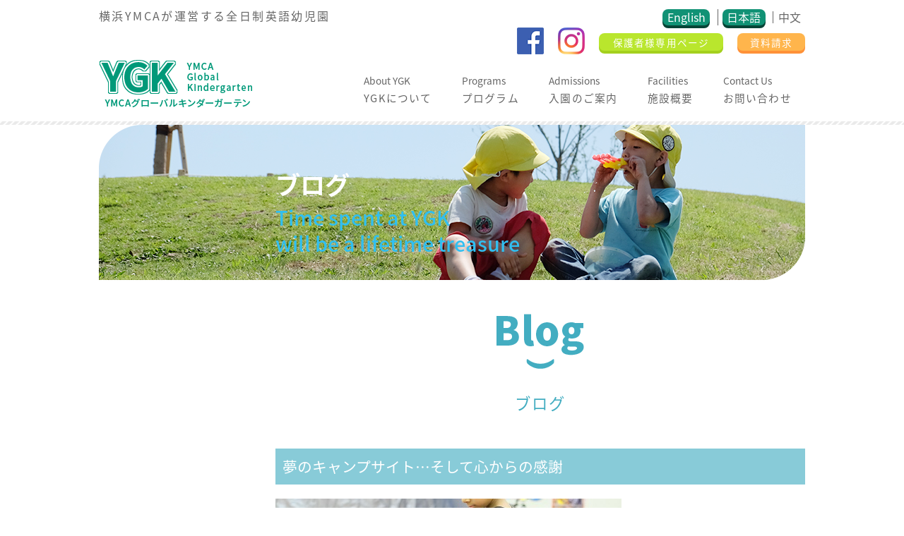

--- FILE ---
content_type: text/html; charset=UTF-8
request_url: https://language.yokohamaymca.org/ygk/ourdreamcampsite/
body_size: 15277
content:
<!DOCTYPE html>
<html dir="ltr" lang="ja" prefix="og: https://ogp.me/ns#">
<head>
<meta charset="UTF-8">
<meta name="viewport" content="width=device-width, user-scalable=yes, maximum-scale=1.0, minimum-scale=1.0">
	<style>img:is([sizes="auto" i], [sizes^="auto," i]) { contain-intrinsic-size: 3000px 1500px }</style>
	
		<!-- All in One SEO 4.9.1.1 - aioseo.com -->
		<title>夢のキャンプサイト…そして心からの感謝 | YGK</title>
	<meta name="description" content="YMCA Global Kindergartenでは、年長の9月に富士山YMCAに一泊二日のお泊り保育に出かけ" />
	<meta name="robots" content="max-snippet:-1, max-image-preview:large, max-video-preview:-1" />
	<meta name="author" content="ymca"/>
	<link rel="canonical" href="https://language.yokohamaymca.org/ygk/ourdreamcampsite/" />
	<meta name="generator" content="All in One SEO (AIOSEO) 4.9.1.1" />
		<meta property="og:locale" content="ja_JP" />
		<meta property="og:site_name" content="YGK | 幼児園" />
		<meta property="og:type" content="article" />
		<meta property="og:title" content="夢のキャンプサイト…そして心からの感謝 | YGK" />
		<meta property="og:description" content="YMCA Global Kindergartenでは、年長の9月に富士山YMCAに一泊二日のお泊り保育に出かけ" />
		<meta property="og:url" content="https://language.yokohamaymca.org/ygk/ourdreamcampsite/" />
		<meta property="article:published_time" content="2022-12-27T00:48:38+08:00" />
		<meta property="article:modified_time" content="2022-12-27T00:48:38+08:00" />
		<meta name="twitter:card" content="summary" />
		<meta name="twitter:title" content="夢のキャンプサイト…そして心からの感謝 | YGK" />
		<meta name="twitter:description" content="YMCA Global Kindergartenでは、年長の9月に富士山YMCAに一泊二日のお泊り保育に出かけ" />
		<script type="application/ld+json" class="aioseo-schema">
			{"@context":"https:\/\/schema.org","@graph":[{"@type":"Article","@id":"https:\/\/language.yokohamaymca.org\/ygk\/ourdreamcampsite\/#article","name":"\u5922\u306e\u30ad\u30e3\u30f3\u30d7\u30b5\u30a4\u30c8\u2026\u305d\u3057\u3066\u5fc3\u304b\u3089\u306e\u611f\u8b1d | YGK","headline":"\u5922\u306e\u30ad\u30e3\u30f3\u30d7\u30b5\u30a4\u30c8\u2026\u305d\u3057\u3066\u5fc3\u304b\u3089\u306e\u611f\u8b1d","author":{"@id":"https:\/\/language.yokohamaymca.org\/ygk\/author\/ymca\/#author"},"publisher":{"@id":"https:\/\/language.yokohamaymca.org\/ygk\/#organization"},"image":{"@type":"ImageObject","url":"https:\/\/language.yokohamaymca.org\/ygk\/wp-content\/uploads\/sites\/2\/2022\/12\/DSCF6256-resized.jpg","width":490,"height":490},"datePublished":"2022-12-27T09:48:38+09:00","dateModified":"2022-12-27T09:48:38+09:00","inLanguage":"ja","mainEntityOfPage":{"@id":"https:\/\/language.yokohamaymca.org\/ygk\/ourdreamcampsite\/#webpage"},"isPartOf":{"@id":"https:\/\/language.yokohamaymca.org\/ygk\/ourdreamcampsite\/#webpage"},"articleSection":"\u30d6\u30ed\u30b0"},{"@type":"BreadcrumbList","@id":"https:\/\/language.yokohamaymca.org\/ygk\/ourdreamcampsite\/#breadcrumblist","itemListElement":[{"@type":"ListItem","@id":"https:\/\/language.yokohamaymca.org\/ygk#listItem","position":1,"name":"Home","item":"https:\/\/language.yokohamaymca.org\/ygk","nextItem":{"@type":"ListItem","@id":"https:\/\/language.yokohamaymca.org\/ygk\/category\/blog\/#listItem","name":"\u30d6\u30ed\u30b0"}},{"@type":"ListItem","@id":"https:\/\/language.yokohamaymca.org\/ygk\/category\/blog\/#listItem","position":2,"name":"\u30d6\u30ed\u30b0","item":"https:\/\/language.yokohamaymca.org\/ygk\/category\/blog\/","nextItem":{"@type":"ListItem","@id":"https:\/\/language.yokohamaymca.org\/ygk\/ourdreamcampsite\/#listItem","name":"\u5922\u306e\u30ad\u30e3\u30f3\u30d7\u30b5\u30a4\u30c8\u2026\u305d\u3057\u3066\u5fc3\u304b\u3089\u306e\u611f\u8b1d"},"previousItem":{"@type":"ListItem","@id":"https:\/\/language.yokohamaymca.org\/ygk#listItem","name":"Home"}},{"@type":"ListItem","@id":"https:\/\/language.yokohamaymca.org\/ygk\/ourdreamcampsite\/#listItem","position":3,"name":"\u5922\u306e\u30ad\u30e3\u30f3\u30d7\u30b5\u30a4\u30c8\u2026\u305d\u3057\u3066\u5fc3\u304b\u3089\u306e\u611f\u8b1d","previousItem":{"@type":"ListItem","@id":"https:\/\/language.yokohamaymca.org\/ygk\/category\/blog\/#listItem","name":"\u30d6\u30ed\u30b0"}}]},{"@type":"Organization","@id":"https:\/\/language.yokohamaymca.org\/ygk\/#organization","name":"YGK","description":"\u5e7c\u5150\u5712","url":"https:\/\/language.yokohamaymca.org\/ygk\/"},{"@type":"Person","@id":"https:\/\/language.yokohamaymca.org\/ygk\/author\/ymca\/#author","url":"https:\/\/language.yokohamaymca.org\/ygk\/author\/ymca\/","name":"ymca","image":{"@type":"ImageObject","@id":"https:\/\/language.yokohamaymca.org\/ygk\/ourdreamcampsite\/#authorImage","url":"https:\/\/secure.gravatar.com\/avatar\/74a14d658ddfef4acadb374698282d97?s=96&d=mm&r=g","width":96,"height":96,"caption":"ymca"}},{"@type":"WebPage","@id":"https:\/\/language.yokohamaymca.org\/ygk\/ourdreamcampsite\/#webpage","url":"https:\/\/language.yokohamaymca.org\/ygk\/ourdreamcampsite\/","name":"\u5922\u306e\u30ad\u30e3\u30f3\u30d7\u30b5\u30a4\u30c8\u2026\u305d\u3057\u3066\u5fc3\u304b\u3089\u306e\u611f\u8b1d | YGK","description":"YMCA Global Kindergarten\u3067\u306f\u3001\u5e74\u9577\u306e9\u6708\u306b\u5bcc\u58eb\u5c71YMCA\u306b\u4e00\u6cca\u4e8c\u65e5\u306e\u304a\u6cca\u308a\u4fdd\u80b2\u306b\u51fa\u304b\u3051","inLanguage":"ja","isPartOf":{"@id":"https:\/\/language.yokohamaymca.org\/ygk\/#website"},"breadcrumb":{"@id":"https:\/\/language.yokohamaymca.org\/ygk\/ourdreamcampsite\/#breadcrumblist"},"author":{"@id":"https:\/\/language.yokohamaymca.org\/ygk\/author\/ymca\/#author"},"creator":{"@id":"https:\/\/language.yokohamaymca.org\/ygk\/author\/ymca\/#author"},"image":{"@type":"ImageObject","url":"https:\/\/language.yokohamaymca.org\/ygk\/wp-content\/uploads\/sites\/2\/2022\/12\/DSCF6256-resized.jpg","@id":"https:\/\/language.yokohamaymca.org\/ygk\/ourdreamcampsite\/#mainImage","width":490,"height":490},"primaryImageOfPage":{"@id":"https:\/\/language.yokohamaymca.org\/ygk\/ourdreamcampsite\/#mainImage"},"datePublished":"2022-12-27T09:48:38+09:00","dateModified":"2022-12-27T09:48:38+09:00"},{"@type":"WebSite","@id":"https:\/\/language.yokohamaymca.org\/ygk\/#website","url":"https:\/\/language.yokohamaymca.org\/ygk\/","name":"YGK","description":"\u5e7c\u5150\u5712","inLanguage":"ja","publisher":{"@id":"https:\/\/language.yokohamaymca.org\/ygk\/#organization"}}]}
		</script>
		<!-- All in One SEO -->

<link rel="alternate" type="application/rss+xml" title="YGK &raquo; 夢のキャンプサイト…そして心からの感謝 のコメントのフィード" href="https://language.yokohamaymca.org/ygk/ourdreamcampsite/feed/" />
		<!-- This site uses the Google Analytics by ExactMetrics plugin v8.10.2 - Using Analytics tracking - https://www.exactmetrics.com/ -->
		<!-- Note: ExactMetrics is not currently configured on this site. The site owner needs to authenticate with Google Analytics in the ExactMetrics settings panel. -->
					<!-- No tracking code set -->
				<!-- / Google Analytics by ExactMetrics -->
		<script type="text/javascript">
/* <![CDATA[ */
window._wpemojiSettings = {"baseUrl":"https:\/\/s.w.org\/images\/core\/emoji\/15.0.3\/72x72\/","ext":".png","svgUrl":"https:\/\/s.w.org\/images\/core\/emoji\/15.0.3\/svg\/","svgExt":".svg","source":{"concatemoji":"https:\/\/language.yokohamaymca.org\/ygk\/wp-includes\/js\/wp-emoji-release.min.js?ver=6.7.2"}};
/*! This file is auto-generated */
!function(i,n){var o,s,e;function c(e){try{var t={supportTests:e,timestamp:(new Date).valueOf()};sessionStorage.setItem(o,JSON.stringify(t))}catch(e){}}function p(e,t,n){e.clearRect(0,0,e.canvas.width,e.canvas.height),e.fillText(t,0,0);var t=new Uint32Array(e.getImageData(0,0,e.canvas.width,e.canvas.height).data),r=(e.clearRect(0,0,e.canvas.width,e.canvas.height),e.fillText(n,0,0),new Uint32Array(e.getImageData(0,0,e.canvas.width,e.canvas.height).data));return t.every(function(e,t){return e===r[t]})}function u(e,t,n){switch(t){case"flag":return n(e,"\ud83c\udff3\ufe0f\u200d\u26a7\ufe0f","\ud83c\udff3\ufe0f\u200b\u26a7\ufe0f")?!1:!n(e,"\ud83c\uddfa\ud83c\uddf3","\ud83c\uddfa\u200b\ud83c\uddf3")&&!n(e,"\ud83c\udff4\udb40\udc67\udb40\udc62\udb40\udc65\udb40\udc6e\udb40\udc67\udb40\udc7f","\ud83c\udff4\u200b\udb40\udc67\u200b\udb40\udc62\u200b\udb40\udc65\u200b\udb40\udc6e\u200b\udb40\udc67\u200b\udb40\udc7f");case"emoji":return!n(e,"\ud83d\udc26\u200d\u2b1b","\ud83d\udc26\u200b\u2b1b")}return!1}function f(e,t,n){var r="undefined"!=typeof WorkerGlobalScope&&self instanceof WorkerGlobalScope?new OffscreenCanvas(300,150):i.createElement("canvas"),a=r.getContext("2d",{willReadFrequently:!0}),o=(a.textBaseline="top",a.font="600 32px Arial",{});return e.forEach(function(e){o[e]=t(a,e,n)}),o}function t(e){var t=i.createElement("script");t.src=e,t.defer=!0,i.head.appendChild(t)}"undefined"!=typeof Promise&&(o="wpEmojiSettingsSupports",s=["flag","emoji"],n.supports={everything:!0,everythingExceptFlag:!0},e=new Promise(function(e){i.addEventListener("DOMContentLoaded",e,{once:!0})}),new Promise(function(t){var n=function(){try{var e=JSON.parse(sessionStorage.getItem(o));if("object"==typeof e&&"number"==typeof e.timestamp&&(new Date).valueOf()<e.timestamp+604800&&"object"==typeof e.supportTests)return e.supportTests}catch(e){}return null}();if(!n){if("undefined"!=typeof Worker&&"undefined"!=typeof OffscreenCanvas&&"undefined"!=typeof URL&&URL.createObjectURL&&"undefined"!=typeof Blob)try{var e="postMessage("+f.toString()+"("+[JSON.stringify(s),u.toString(),p.toString()].join(",")+"));",r=new Blob([e],{type:"text/javascript"}),a=new Worker(URL.createObjectURL(r),{name:"wpTestEmojiSupports"});return void(a.onmessage=function(e){c(n=e.data),a.terminate(),t(n)})}catch(e){}c(n=f(s,u,p))}t(n)}).then(function(e){for(var t in e)n.supports[t]=e[t],n.supports.everything=n.supports.everything&&n.supports[t],"flag"!==t&&(n.supports.everythingExceptFlag=n.supports.everythingExceptFlag&&n.supports[t]);n.supports.everythingExceptFlag=n.supports.everythingExceptFlag&&!n.supports.flag,n.DOMReady=!1,n.readyCallback=function(){n.DOMReady=!0}}).then(function(){return e}).then(function(){var e;n.supports.everything||(n.readyCallback(),(e=n.source||{}).concatemoji?t(e.concatemoji):e.wpemoji&&e.twemoji&&(t(e.twemoji),t(e.wpemoji)))}))}((window,document),window._wpemojiSettings);
/* ]]> */
</script>
<link rel='stylesheet' id='wpsbc-calendar-css' href='https://language.yokohamaymca.org/ygk/wp-content/plugins/wp-simple-booking-calendar-premium/css/wpsbc-calendar.css?ver=6.7.2' type='text/css' media='all' />
<link rel='stylesheet' id='sbi_styles-css' href='https://language.yokohamaymca.org/ygk/wp-content/plugins/instagram-feed/css/sbi-styles.min.css?ver=6.9.1' type='text/css' media='all' />
<style id='wp-emoji-styles-inline-css' type='text/css'>

	img.wp-smiley, img.emoji {
		display: inline !important;
		border: none !important;
		box-shadow: none !important;
		height: 1em !important;
		width: 1em !important;
		margin: 0 0.07em !important;
		vertical-align: -0.1em !important;
		background: none !important;
		padding: 0 !important;
	}
</style>
<link rel='stylesheet' id='wp-block-library-css' href='https://language.yokohamaymca.org/ygk/wp-includes/css/dist/block-library/style.min.css?ver=6.7.2' type='text/css' media='all' />
<link rel='stylesheet' id='aioseo/css/src/vue/standalone/blocks/table-of-contents/global.scss-css' href='https://language.yokohamaymca.org/ygk/wp-content/plugins/all-in-one-seo-pack/dist/Lite/assets/css/table-of-contents/global.e90f6d47.css?ver=4.9.1.1' type='text/css' media='all' />
<style id='filebird-block-filebird-gallery-style-inline-css' type='text/css'>
ul.filebird-block-filebird-gallery{margin:auto!important;padding:0!important;width:100%}ul.filebird-block-filebird-gallery.layout-grid{display:grid;grid-gap:20px;align-items:stretch;grid-template-columns:repeat(var(--columns),1fr);justify-items:stretch}ul.filebird-block-filebird-gallery.layout-grid li img{border:1px solid #ccc;box-shadow:2px 2px 6px 0 rgba(0,0,0,.3);height:100%;max-width:100%;-o-object-fit:cover;object-fit:cover;width:100%}ul.filebird-block-filebird-gallery.layout-masonry{-moz-column-count:var(--columns);-moz-column-gap:var(--space);column-gap:var(--space);-moz-column-width:var(--min-width);columns:var(--min-width) var(--columns);display:block;overflow:auto}ul.filebird-block-filebird-gallery.layout-masonry li{margin-bottom:var(--space)}ul.filebird-block-filebird-gallery li{list-style:none}ul.filebird-block-filebird-gallery li figure{height:100%;margin:0;padding:0;position:relative;width:100%}ul.filebird-block-filebird-gallery li figure figcaption{background:linear-gradient(0deg,rgba(0,0,0,.7),rgba(0,0,0,.3) 70%,transparent);bottom:0;box-sizing:border-box;color:#fff;font-size:.8em;margin:0;max-height:100%;overflow:auto;padding:3em .77em .7em;position:absolute;text-align:center;width:100%;z-index:2}ul.filebird-block-filebird-gallery li figure figcaption a{color:inherit}

</style>
<style id='classic-theme-styles-inline-css' type='text/css'>
/*! This file is auto-generated */
.wp-block-button__link{color:#fff;background-color:#32373c;border-radius:9999px;box-shadow:none;text-decoration:none;padding:calc(.667em + 2px) calc(1.333em + 2px);font-size:1.125em}.wp-block-file__button{background:#32373c;color:#fff;text-decoration:none}
</style>
<style id='global-styles-inline-css' type='text/css'>
:root{--wp--preset--aspect-ratio--square: 1;--wp--preset--aspect-ratio--4-3: 4/3;--wp--preset--aspect-ratio--3-4: 3/4;--wp--preset--aspect-ratio--3-2: 3/2;--wp--preset--aspect-ratio--2-3: 2/3;--wp--preset--aspect-ratio--16-9: 16/9;--wp--preset--aspect-ratio--9-16: 9/16;--wp--preset--color--black: #000000;--wp--preset--color--cyan-bluish-gray: #abb8c3;--wp--preset--color--white: #ffffff;--wp--preset--color--pale-pink: #f78da7;--wp--preset--color--vivid-red: #cf2e2e;--wp--preset--color--luminous-vivid-orange: #ff6900;--wp--preset--color--luminous-vivid-amber: #fcb900;--wp--preset--color--light-green-cyan: #7bdcb5;--wp--preset--color--vivid-green-cyan: #00d084;--wp--preset--color--pale-cyan-blue: #8ed1fc;--wp--preset--color--vivid-cyan-blue: #0693e3;--wp--preset--color--vivid-purple: #9b51e0;--wp--preset--gradient--vivid-cyan-blue-to-vivid-purple: linear-gradient(135deg,rgba(6,147,227,1) 0%,rgb(155,81,224) 100%);--wp--preset--gradient--light-green-cyan-to-vivid-green-cyan: linear-gradient(135deg,rgb(122,220,180) 0%,rgb(0,208,130) 100%);--wp--preset--gradient--luminous-vivid-amber-to-luminous-vivid-orange: linear-gradient(135deg,rgba(252,185,0,1) 0%,rgba(255,105,0,1) 100%);--wp--preset--gradient--luminous-vivid-orange-to-vivid-red: linear-gradient(135deg,rgba(255,105,0,1) 0%,rgb(207,46,46) 100%);--wp--preset--gradient--very-light-gray-to-cyan-bluish-gray: linear-gradient(135deg,rgb(238,238,238) 0%,rgb(169,184,195) 100%);--wp--preset--gradient--cool-to-warm-spectrum: linear-gradient(135deg,rgb(74,234,220) 0%,rgb(151,120,209) 20%,rgb(207,42,186) 40%,rgb(238,44,130) 60%,rgb(251,105,98) 80%,rgb(254,248,76) 100%);--wp--preset--gradient--blush-light-purple: linear-gradient(135deg,rgb(255,206,236) 0%,rgb(152,150,240) 100%);--wp--preset--gradient--blush-bordeaux: linear-gradient(135deg,rgb(254,205,165) 0%,rgb(254,45,45) 50%,rgb(107,0,62) 100%);--wp--preset--gradient--luminous-dusk: linear-gradient(135deg,rgb(255,203,112) 0%,rgb(199,81,192) 50%,rgb(65,88,208) 100%);--wp--preset--gradient--pale-ocean: linear-gradient(135deg,rgb(255,245,203) 0%,rgb(182,227,212) 50%,rgb(51,167,181) 100%);--wp--preset--gradient--electric-grass: linear-gradient(135deg,rgb(202,248,128) 0%,rgb(113,206,126) 100%);--wp--preset--gradient--midnight: linear-gradient(135deg,rgb(2,3,129) 0%,rgb(40,116,252) 100%);--wp--preset--font-size--small: 13px;--wp--preset--font-size--medium: 20px;--wp--preset--font-size--large: 36px;--wp--preset--font-size--x-large: 42px;--wp--preset--spacing--20: 0.44rem;--wp--preset--spacing--30: 0.67rem;--wp--preset--spacing--40: 1rem;--wp--preset--spacing--50: 1.5rem;--wp--preset--spacing--60: 2.25rem;--wp--preset--spacing--70: 3.38rem;--wp--preset--spacing--80: 5.06rem;--wp--preset--shadow--natural: 6px 6px 9px rgba(0, 0, 0, 0.2);--wp--preset--shadow--deep: 12px 12px 50px rgba(0, 0, 0, 0.4);--wp--preset--shadow--sharp: 6px 6px 0px rgba(0, 0, 0, 0.2);--wp--preset--shadow--outlined: 6px 6px 0px -3px rgba(255, 255, 255, 1), 6px 6px rgba(0, 0, 0, 1);--wp--preset--shadow--crisp: 6px 6px 0px rgba(0, 0, 0, 1);}:where(.is-layout-flex){gap: 0.5em;}:where(.is-layout-grid){gap: 0.5em;}body .is-layout-flex{display: flex;}.is-layout-flex{flex-wrap: wrap;align-items: center;}.is-layout-flex > :is(*, div){margin: 0;}body .is-layout-grid{display: grid;}.is-layout-grid > :is(*, div){margin: 0;}:where(.wp-block-columns.is-layout-flex){gap: 2em;}:where(.wp-block-columns.is-layout-grid){gap: 2em;}:where(.wp-block-post-template.is-layout-flex){gap: 1.25em;}:where(.wp-block-post-template.is-layout-grid){gap: 1.25em;}.has-black-color{color: var(--wp--preset--color--black) !important;}.has-cyan-bluish-gray-color{color: var(--wp--preset--color--cyan-bluish-gray) !important;}.has-white-color{color: var(--wp--preset--color--white) !important;}.has-pale-pink-color{color: var(--wp--preset--color--pale-pink) !important;}.has-vivid-red-color{color: var(--wp--preset--color--vivid-red) !important;}.has-luminous-vivid-orange-color{color: var(--wp--preset--color--luminous-vivid-orange) !important;}.has-luminous-vivid-amber-color{color: var(--wp--preset--color--luminous-vivid-amber) !important;}.has-light-green-cyan-color{color: var(--wp--preset--color--light-green-cyan) !important;}.has-vivid-green-cyan-color{color: var(--wp--preset--color--vivid-green-cyan) !important;}.has-pale-cyan-blue-color{color: var(--wp--preset--color--pale-cyan-blue) !important;}.has-vivid-cyan-blue-color{color: var(--wp--preset--color--vivid-cyan-blue) !important;}.has-vivid-purple-color{color: var(--wp--preset--color--vivid-purple) !important;}.has-black-background-color{background-color: var(--wp--preset--color--black) !important;}.has-cyan-bluish-gray-background-color{background-color: var(--wp--preset--color--cyan-bluish-gray) !important;}.has-white-background-color{background-color: var(--wp--preset--color--white) !important;}.has-pale-pink-background-color{background-color: var(--wp--preset--color--pale-pink) !important;}.has-vivid-red-background-color{background-color: var(--wp--preset--color--vivid-red) !important;}.has-luminous-vivid-orange-background-color{background-color: var(--wp--preset--color--luminous-vivid-orange) !important;}.has-luminous-vivid-amber-background-color{background-color: var(--wp--preset--color--luminous-vivid-amber) !important;}.has-light-green-cyan-background-color{background-color: var(--wp--preset--color--light-green-cyan) !important;}.has-vivid-green-cyan-background-color{background-color: var(--wp--preset--color--vivid-green-cyan) !important;}.has-pale-cyan-blue-background-color{background-color: var(--wp--preset--color--pale-cyan-blue) !important;}.has-vivid-cyan-blue-background-color{background-color: var(--wp--preset--color--vivid-cyan-blue) !important;}.has-vivid-purple-background-color{background-color: var(--wp--preset--color--vivid-purple) !important;}.has-black-border-color{border-color: var(--wp--preset--color--black) !important;}.has-cyan-bluish-gray-border-color{border-color: var(--wp--preset--color--cyan-bluish-gray) !important;}.has-white-border-color{border-color: var(--wp--preset--color--white) !important;}.has-pale-pink-border-color{border-color: var(--wp--preset--color--pale-pink) !important;}.has-vivid-red-border-color{border-color: var(--wp--preset--color--vivid-red) !important;}.has-luminous-vivid-orange-border-color{border-color: var(--wp--preset--color--luminous-vivid-orange) !important;}.has-luminous-vivid-amber-border-color{border-color: var(--wp--preset--color--luminous-vivid-amber) !important;}.has-light-green-cyan-border-color{border-color: var(--wp--preset--color--light-green-cyan) !important;}.has-vivid-green-cyan-border-color{border-color: var(--wp--preset--color--vivid-green-cyan) !important;}.has-pale-cyan-blue-border-color{border-color: var(--wp--preset--color--pale-cyan-blue) !important;}.has-vivid-cyan-blue-border-color{border-color: var(--wp--preset--color--vivid-cyan-blue) !important;}.has-vivid-purple-border-color{border-color: var(--wp--preset--color--vivid-purple) !important;}.has-vivid-cyan-blue-to-vivid-purple-gradient-background{background: var(--wp--preset--gradient--vivid-cyan-blue-to-vivid-purple) !important;}.has-light-green-cyan-to-vivid-green-cyan-gradient-background{background: var(--wp--preset--gradient--light-green-cyan-to-vivid-green-cyan) !important;}.has-luminous-vivid-amber-to-luminous-vivid-orange-gradient-background{background: var(--wp--preset--gradient--luminous-vivid-amber-to-luminous-vivid-orange) !important;}.has-luminous-vivid-orange-to-vivid-red-gradient-background{background: var(--wp--preset--gradient--luminous-vivid-orange-to-vivid-red) !important;}.has-very-light-gray-to-cyan-bluish-gray-gradient-background{background: var(--wp--preset--gradient--very-light-gray-to-cyan-bluish-gray) !important;}.has-cool-to-warm-spectrum-gradient-background{background: var(--wp--preset--gradient--cool-to-warm-spectrum) !important;}.has-blush-light-purple-gradient-background{background: var(--wp--preset--gradient--blush-light-purple) !important;}.has-blush-bordeaux-gradient-background{background: var(--wp--preset--gradient--blush-bordeaux) !important;}.has-luminous-dusk-gradient-background{background: var(--wp--preset--gradient--luminous-dusk) !important;}.has-pale-ocean-gradient-background{background: var(--wp--preset--gradient--pale-ocean) !important;}.has-electric-grass-gradient-background{background: var(--wp--preset--gradient--electric-grass) !important;}.has-midnight-gradient-background{background: var(--wp--preset--gradient--midnight) !important;}.has-small-font-size{font-size: var(--wp--preset--font-size--small) !important;}.has-medium-font-size{font-size: var(--wp--preset--font-size--medium) !important;}.has-large-font-size{font-size: var(--wp--preset--font-size--large) !important;}.has-x-large-font-size{font-size: var(--wp--preset--font-size--x-large) !important;}
:where(.wp-block-post-template.is-layout-flex){gap: 1.25em;}:where(.wp-block-post-template.is-layout-grid){gap: 1.25em;}
:where(.wp-block-columns.is-layout-flex){gap: 2em;}:where(.wp-block-columns.is-layout-grid){gap: 2em;}
:root :where(.wp-block-pullquote){font-size: 1.5em;line-height: 1.6;}
</style>
<link rel='stylesheet' id='bogo-css' href='https://language.yokohamaymca.org/ygk/wp-content/plugins/bogo/includes/css/style.css?ver=3.9.1' type='text/css' media='all' />
<!--n2css--><!--n2js--><script type="text/javascript" src="https://language.yokohamaymca.org/ygk/wp-includes/js/jquery/jquery.min.js?ver=3.7.1" id="jquery-core-js"></script>
<script type="text/javascript" src="https://language.yokohamaymca.org/ygk/wp-includes/js/jquery/jquery-migrate.min.js?ver=3.4.1" id="jquery-migrate-js"></script>
<script type="text/javascript" src="https://language.yokohamaymca.org/ygk/wp-content/plugins/wp-simple-booking-calendar-premium/js/wpsbc.js?ver=6.7.2" id="wpsbc-js"></script>
<script type="text/javascript" src="https://language.yokohamaymca.org/ygk/wp-content/plugins/wp-simple-booking-calendar-premium/js/custom-select.js?ver=6.7.2" id="custom-select-js"></script>
<link rel="https://api.w.org/" href="https://language.yokohamaymca.org/ygk/wp-json/" /><link rel="alternate" title="JSON" type="application/json" href="https://language.yokohamaymca.org/ygk/wp-json/wp/v2/posts/8581" /><link rel="EditURI" type="application/rsd+xml" title="RSD" href="https://language.yokohamaymca.org/ygk/xmlrpc.php?rsd" />
<link rel='shortlink' href='https://language.yokohamaymca.org/ygk/?p=8581' />
<link rel="alternate" title="oEmbed (JSON)" type="application/json+oembed" href="https://language.yokohamaymca.org/ygk/wp-json/oembed/1.0/embed?url=https%3A%2F%2Flanguage.yokohamaymca.org%2Fygk%2Fourdreamcampsite%2F" />
<link rel="alternate" title="oEmbed (XML)" type="text/xml+oembed" href="https://language.yokohamaymca.org/ygk/wp-json/oembed/1.0/embed?url=https%3A%2F%2Flanguage.yokohamaymca.org%2Fygk%2Fourdreamcampsite%2F&#038;format=xml" />
<link rel="alternate" href="https://language.yokohamaymca.org/ygk/en/ourdreamcampsite/" hreflang="en-US" />
<link rel="alternate" href="https://language.yokohamaymca.org/ygk/ourdreamcampsite/" hreflang="ja" />
    <script type="text/javascript">var ajaxurl = 'https://language.yokohamaymca.org/ygk/wp-admin/admin-ajax.php';</script>
    <style type="text/css">.recentcomments a{display:inline !important;padding:0 !important;margin:0 !important;}</style><link rel="profile" href="https://gmpg.org/xfn/11">
<link rel="stylesheet" type="text/css" media="all" href="https://language.yokohamaymca.org/ygk/wp-content/themes/mps-ygk-themes/style.css">
<link rel="stylesheet" href="https://cdnjs.cloudflare.com/ajax/libs/font-awesome/6.0.0/css/all.min.css">
<link href="https://fonts.googleapis.com/earlyaccess/notosansjapanese.css" rel="stylesheet" />
<link href="https://maxcdn.bootstrapcdn.com/font-awesome/4.7.0/css/font-awesome.min.css" rel="stylesheet" integrity="sha384-wvfXpqpZZVQGK6TAh5PVlGOfQNHSoD2xbE+QkPxCAFlNEevoEH3Sl0sibVcOQVnN" crossorigin="anonymous">
<link href="https://use.fontawesome.com/releases/v5.0.6/css/all.css" rel="stylesheet">
<link rel="stylesheet" href="https://language.yokohamaymca.org/ygk/wp-content/themes/mps-ygk-themes/bxslider/jquery.bxslider.css">

<!-- slickのCSS -->
<link rel="stylesheet" href="https://cdn.jsdelivr.net/npm/slick-carousel@1.8.1/slick/slick-theme.min.css">
<link rel="stylesheet" href="https://cdn.jsdelivr.net/npm/slick-carousel@1.8.1/slick/slick.min.css">

<link rel="stylesheet" href="https://unpkg.com/scroll-hint@latest/css/scroll-hint.css">

<link rel="shortcut icon" href="https://language.yokohamaymca.org/ygk/wp-content/themes/mps-ygk-themes/images/favicon.ico">

<script src="https://language.yokohamaymca.org/ygk/wp-content/themes/mps-ygk-themes/js/jquery1.4.4.min.js"></script>
<script src="https://language.yokohamaymca.org/ygk/wp-content/themes/mps-ygk-themes/js/script.js"></script>
<script src="https://language.yokohamaymca.org/ygk/wp-content/themes/mps-ygk-themes/js/action.js"></script>

<script>
jQuery(function(){
   jQuery('[href^=#]').click(function() {
      var speed = 900;
      var href= jQuery(this).attr("href");
      var target = jQuery(href == "#" || href == "" ? 'html' : href);
      var position = target.offset().top;
      jQuery('body,html').animate({scrollTop:position}, speed, 'swing');
      return false;
   });
});
</script>
<script type="text/javascript" src="https://ajax.googleapis.com/ajax/libs/jquery/1.11.3/jquery.min.js"></script>

<!-- 20180717 -->
<!-- Global site tag (gtag.js) - Google Analytics -->
<script async src="https://www.googletagmanager.com/gtag/js?id=UA-122465611-1"></script>
<script>
  window.dataLayer = window.dataLayer || [];
  function gtag(){dataLayer.push(arguments);}
  gtag('js', new Date());

  gtag('config', 'UA-122465611-1');
</script>
<!-- //20180717 -->
</head>
<body data-rsssl=1>
<!-- ヘッダー -->
<header class="site-header">
  <div class="header-inner">
    <div class="header-top">
            <h1 class="hd-catch">横浜YMCAが運営する全日制英語幼児園</h1>
            <div class="hd-langnav">
        <ul class="bogo-language-switcher list-view"><li class="en-US en first"><span class="bogoflags bogoflags-us"></span> <span class="bogo-language-name"><a rel="alternate" hreflang="en-US" href="https://language.yokohamaymca.org/ygk/en/ourdreamcampsite/" title="英語">English</a></span></li>
<li class="ja current"><span class="bogoflags bogoflags-jp"></span> <span class="bogo-language-name"><a rel="alternate" hreflang="ja" href="https://language.yokohamaymca.org/ygk/ourdreamcampsite/" title="日本語" class="current" aria-current="page">日本語</a></span></li>
<li class="zh-CN zh last"><span class="bogoflags bogoflags-cn"></span> <span class="bogo-language-name">中文</span></li>
</ul>      </div>
      <div class="hd-nav">
        <ul>
          <li><a href="https://www.facebook.com/YMCA.Global.Kinder/" target="_blank"><img src="https://language.yokohamaymca.org/ygk/wp-content/themes/mps-ygk-themes/images/FB-f-Logo__blue_72.png" alt="FaceBook"></a></li>
          <li><a href="https://www.instagram.com/ymcaglobalkindergarten/" target="_blank"><img src="https://language.yokohamaymca.org/ygk/wp-content/themes/mps-ygk-themes/images/IG_Glyph_Fill.png" alt="Instagram"></a></li>
          <li class="nav-btn nav-btn01"><a href="https://language.yokohamaymca.org/ygk/member/">保護者様専用ページ</a></li>
          <li class="nav-btn nav-btn02"><a href="https://language.yokohamaymca.org/ygk/contact/">資料請求</a></li>
        </ul>
      </div>
    <!-- /.header-top --></div>
    <div class="header-bottom">
      <div class="sitelogo"><a href="https://language.yokohamaymca.org/ygk/" title="YGK" rel="home"><img src="https://language.yokohamaymca.org/ygk/wp-content/uploads/sites/2/2018/02/logo_header.png" alt="YGK"></a></div>
      <nav class="groval-nav">
        <div class="gnav-toggle">
          <div class="toggle-icon">
            <div><span></span><span></span><span></span></div>
          </div>
        </div>
        <div class="gnav-menu">
          <ul>
            <li class="gnav-item01"><a href="https://language.yokohamaymca.org/ygk/about/">
              <p class="txt-en">About YGK</p>
                            <p class="txt-ja">YGKについて</p>
                          </a></li>
            <li class="gnav-item02"><a href="https://language.yokohamaymca.org/ygk/program/">
              <p class="txt-en">Programs</p>
                              <p class="txt-ja">プログラム</p>
                          </a></li>
            <li class="gnav-item03"><a href="https://language.yokohamaymca.org/ygk/admission/">
              <p class="txt-en">Admissions</p>
                            <p class="txt-ja">入園のご案内</p>
                          </a></li>
            <li class="gnav-item04"><a href="https://language.yokohamaymca.org/ygk/facility/">
              <p class="txt-en">Facilities</p>
                            <p class="txt-ja">施設概要</p>
                          </a></li>
            <li class="gnav-item05"><a href="https://language.yokohamaymca.org/ygk/contact/">
              <p class="txt-en">Contact Us</p>
                            <p class="txt-ja">お問い合わせ</p>
                          </a></li>
          </ul>
      </nav>
    <!-- /.header-bottom --></div>
  <!-- /.header-inner --></div>
</header>

<!-- コンテンツ部分 -->
<div id="wrapper" class="single-wrapper">
	<div class="inner">
										<div class="sub_img">
			<img src="https://language.yokohamaymca.org/ygk/wp-content/themes/mps-ygk-themes/sub_images/subimg_program.png" alt="">
                            <h2 class="page_title">ブログ</h2>
            			<p>Time spent at YGK<br>will be a lifetime treasure</p>
		</div>
		<div class="breadcrumbs">
	            </div>
								<!-- メインコンテンツ -->
		<div id="content">
			<section>
												  <h3 class="center"><img src="https://language.yokohamaymca.org/ygk/wp-content/themes/mps-ygk-themes/sub_images/blog_ttl01.png" alt=""></h3>
								    <h4 class="center">ブログ</h4>
							    				
								<article id="post-8581" class="content">
					<header>
						<h2 class="title first"><span>夢のキャンプサイト…そして心からの感謝</span></h2>
					</header>
					<div class="post">
						<div class="image"><img width="490" height="490" src="https://language.yokohamaymca.org/ygk/wp-content/uploads/sites/2/2022/12/DSCF6256-resized.jpg" class="attachment-full size-full wp-post-image" alt="" decoding="async" fetchpriority="high" srcset="https://language.yokohamaymca.org/ygk/wp-content/uploads/sites/2/2022/12/DSCF6256-resized.jpg 490w, https://language.yokohamaymca.org/ygk/wp-content/uploads/sites/2/2022/12/DSCF6256-resized-300x300.jpg 300w, https://language.yokohamaymca.org/ygk/wp-content/uploads/sites/2/2022/12/DSCF6256-resized-150x150.jpg 150w, https://language.yokohamaymca.org/ygk/wp-content/uploads/sites/2/2022/12/DSCF6256-resized-100x100.jpg 100w" sizes="(max-width: 490px) 100vw, 490px" /></div>
						<div class="post-single">
							<p>YMCA Global Kindergartenでは、年長の9月に富士山YMCAに一泊二日のお泊り保育に出かけるのが通例です。<br />しかし、この長引くコロナ禍の影響を受けて、今年のお泊まり保育は泣く泣く諦めざるを得ませんでした。</p><p><br />そこで、お泊りの代わりに、園内でデイキャンプをすることにしました。夏休み明けに子どもたちの間でキャンプごっこがとても流行っていたことがきっかけになりました。</p><p><br />デイキャンプで何がしたい？皆の話し合いが始まりました。</p><p>テントを建てたい、キャンプファイヤーがしたい、そんな皆のリクエストを受けて、三張のテントとキャンプファイヤーが教室内に用意されました。（ご心配なく！もちろん本物の火を起こしたわけではありませんよ。）<a href="https://language.yokohamaymca.org/ygk/wp-content/uploads/sites/2/2022/12/DSCF6222-resized.jpg"><img decoding="async" class="alignleft size-medium wp-image-8596" src="https://language.yokohamaymca.org/ygk/wp-content/uploads/sites/2/2022/12/DSCF6222-resized-300x300.jpg" alt="" width="300" height="300" srcset="https://language.yokohamaymca.org/ygk/wp-content/uploads/sites/2/2022/12/DSCF6222-resized-300x300.jpg 300w, https://language.yokohamaymca.org/ygk/wp-content/uploads/sites/2/2022/12/DSCF6222-resized-150x150.jpg 150w, https://language.yokohamaymca.org/ygk/wp-content/uploads/sites/2/2022/12/DSCF6222-resized-100x100.jpg 100w, https://language.yokohamaymca.org/ygk/wp-content/uploads/sites/2/2022/12/DSCF6222-resized.jpg 489w" sizes="(max-width: 300px) 100vw, 300px" /></a></p><p><br />食材を得るために釣竿を作って魚釣りに勤しんだり、テントをきれいに飾り付けるのに工夫を凝らしたり、キャンプファイヤーの上でマシュマロやお魚を焼いたりと、思い思いに忙しく立ち働く子どもたち。</p><p><br />気が付くと日が暮れて、もう夕飯の時間になっていました。</p><p>この日は、とってもスペシャルな夕飯を用意しました。いつもお弁当を届けてくださるレストランアクイラ・ウォランスさんが、特別なメニューを用意してくださったのです。大きな箱を抱えてレストランのお二人が登場！大きな箱を開けると大きな大きな魚が出てきました。とっても大きくてとっても重たい魚です。でもどうやら本物の魚ではなさそうです。この魚は塩で出来ていて、中にはまだ何かが隠れているとか！</p><p><br />ええええええ！！！！そうなの？？？早く見たい。待ちきれないよ。<a href="https://language.yokohamaymca.org/ygk/wp-content/uploads/sites/2/2022/12/IMG20221222172652-resized.jpg"><img decoding="async" class="size-medium wp-image-8598 alignright" src="https://language.yokohamaymca.org/ygk/wp-content/uploads/sites/2/2022/12/IMG20221222172652-resized-300x300.jpg" alt="" width="300" height="300" srcset="https://language.yokohamaymca.org/ygk/wp-content/uploads/sites/2/2022/12/IMG20221222172652-resized-300x300.jpg 300w, https://language.yokohamaymca.org/ygk/wp-content/uploads/sites/2/2022/12/IMG20221222172652-resized-1024x1024.jpg 1024w, https://language.yokohamaymca.org/ygk/wp-content/uploads/sites/2/2022/12/IMG20221222172652-resized-150x150.jpg 150w, https://language.yokohamaymca.org/ygk/wp-content/uploads/sites/2/2022/12/IMG20221222172652-resized-768x768.jpg 768w, https://language.yokohamaymca.org/ygk/wp-content/uploads/sites/2/2022/12/IMG20221222172652-resized-1536x1536.jpg 1536w, https://language.yokohamaymca.org/ygk/wp-content/uploads/sites/2/2022/12/IMG20221222172652-resized-100x100.jpg 100w, https://language.yokohamaymca.org/ygk/wp-content/uploads/sites/2/2022/12/IMG20221222172652-resized.jpg 1646w" sizes="(max-width: 300px) 100vw, 300px" /></a></p><p><br />A先生がお魚をとんとんと叩いてみました。すごく堅い！割れないね。じゃあ、今度はもう少し強く叩こう。今度はひびが入った！すごい！割れ目から塩のカバーをはがしていくよ。中からはキッチンペーパーにつつまれた美味しそうなご馳走が出てきました。まだホカホカあったかーい。</p><p>さあ、温かいうちにいただきましょう。円になって座って、感謝のお祈りをしましょう。「この特別なお食事に感謝します」</p><p>「美味しい！」「もう一つ食べたい！」「おかわり！」<br />いつもの皆のごはんよりずっしりと分量がはいっていましたが、美味しくてあっという間にぺろり。</p><p>皆で過ごした園生活の思い出のアルバムを彩る忘れられない一日になりました。</p><p>多くの方に日々見守り支えていただきながら子ども達が健やかに育っていることに改めて思いを馳せると、感謝の気持ちと喜びで心がほっかりと温かくなります。</p><p>&nbsp;</p><p>もうすぐYGKを巣立っていく子ども達。<br />一人一人が、いつも自分を信じ愛することができるように願っています。そして、周りの人の幸せのために動ける、困っている人にはそっと手を差し伸べられる、他の人の喜びを自分のことのように喜べる、そんな人になってほしい、そして私たち自身もそうありたいと願います。これからもたくさんの方からの惜しみない愛情を受けて、健やかに真っ直ぐに育っていくことを信じています。</p><p>&nbsp;</p><p><a href="https://language.yokohamaymca.org/ygk/wp-content/uploads/sites/2/2022/12/DSCF6261-resized.jpg"><img loading="lazy" decoding="async" class="size-medium wp-image-8600 aligncenter" src="https://language.yokohamaymca.org/ygk/wp-content/uploads/sites/2/2022/12/DSCF6261-resized-300x300.jpg" alt="" width="300" height="300" srcset="https://language.yokohamaymca.org/ygk/wp-content/uploads/sites/2/2022/12/DSCF6261-resized-300x300.jpg 300w, https://language.yokohamaymca.org/ygk/wp-content/uploads/sites/2/2022/12/DSCF6261-resized-150x150.jpg 150w, https://language.yokohamaymca.org/ygk/wp-content/uploads/sites/2/2022/12/DSCF6261-resized-100x100.jpg 100w, https://language.yokohamaymca.org/ygk/wp-content/uploads/sites/2/2022/12/DSCF6261-resized.jpg 490w" sizes="auto, (max-width: 300px) 100vw, 300px" /></a></p><p><br />最後に、ぜひアクイラウォランスさんの言葉を紹介させてください。<br />プロの矜恃に全くもって感服です。痺れました！届けてくださった思いやりのバトンを、今度は私たちが誰かに繋げていく番だと思っています。<br />アクイラウォランスの皆様、いつも本当にありがとうございます！</p><p>&nbsp;</p><p><br /><strong>【子どもたちへのスペシャル】</strong></p><p>今日は、日頃私達がお弁当を提供している保育園で、卒園児たちがデイキャンプをするそうで、普段ではない「夕食」を用意することに。</p><p>先生からは、<br />「皆でキャンプファイヤーを囲んで、料理を取り分けるような事をしたいんだけど、コロナ対策もしなくちゃならないから、お弁当形式でお願いします」とのご要望。</p><p>でも、先生の気持ち、よく分かるんですよね。<br />何か、思い出に残るようなこと、してあげたいんですよね。</p><p>本当に分かります。</p><p>そんなときこそ、飲食業26年の知見を働かせるとき。</p><p>さぁ、どうだ！！<br />メインはお魚希望だったので、「白身魚とキノコのクリームソース　紙包み」をお弁当箱に入る大きさにして、それを積んでからの【塩竈】。</p><p>本来は、骨付きの肉や丸魚でやったりしますが、こうすれば<br />・コロナ対策（個包装）<br />・皆で取り分ける感じ<br />・思い出になる</p><p>これらが叶いますよね。</p><p>使った塩は5キロ。笑<br />そのまま食べたら○にますね。</p><p>そろそろ食べてる頃かと思うのですが、楽しんでくれるといいなぁ…と、近所のおじさんは思ってます。</p><p>最近、スタッフとレストランの有り様について、真剣な話し合いをしましたが、その時に共有した信念が、</p><p>「出し惜しみしない」</p><p>我々プロは、本気出したら、やれること、できることいっぱいあるんです。</p><p>それを何か色んな言い訳や理屈をつけて、出し惜しむ人もいます。でも、我々が本気出した時に必要なことって、【ちょっと手間かかる時間】くらいなんですよね。</p><p>ちょっと、なんです。</p><p>でもその天秤の向こう側には、【感動】が載っかってることが多くあります。</p><p>だから、出し惜しんでは勿体ないんです。</p><p>自分の秤だけを見てたら、持ち出しに感じるかもしれないけど、向こう側もよく見ようよ、とスタッフには話しています。</p><p>今回も、向こうの皿には【たくさんの笑顔】（十分な見返りです）がありました。</p><p>これからもこんな風に仕事していきたいな、と思うクリスマス間近でワタワタしているレストランのオーナーでした。&#x263a;</p><p>&nbsp;</p><p style="text-align: center;">公式 <a href="https://www.instagram.com/ymcaglobalkindergarten/"><strong><span style="color: #0000ff;">Instagram</span></strong></a> と <span style="color: #0000ff;"><strong><a style="color: #0000ff;" href="https://www.facebook.com/YMCA.Global.Kinder/">Facebook</a></strong></span> もぜひご覧ください。</p><p>&nbsp;</p>						</div>
					<!-- <p class="dateLabel"><time datetime="2022-12-27">2022/12/27</time> -->
					</div>
										</article>
									<div class="pagenav">
					<span class="prev"><a href="https://language.yokohamaymca.org/ygk/abigsmileofididit071222/" rel="prev">&laquo; 前のページ</a></span>
					<span class="next"><a href="https://language.yokohamaymca.org/ygk/tolearnandgrowis/" rel="next">次のページ &raquo;</a></span>
				</div>
							</section>
		</div>
		<!-- /content -->
		<!-- サイドバー -->
		<!-- サイドバー -->

<aside id="sidebar">

	<!--<section id="search-2" class="widget widget_search"><form role="search" method="get" id="searchform" class="searchform" action="https://language.yokohamaymca.org/ygk/">
				<div>
					<label class="screen-reader-text" for="s">検索:</label>
					<input type="text" value="" name="s" id="s" />
					<input type="submit" id="searchsubmit" value="検索" />
				</div>
			</form></section>
		<section id="recent-posts-2" class="widget widget_recent_entries">
		<h3><span>最近の投稿</span></h3>
		<ul>
											<li>
					<a href="https://language.yokohamaymca.org/ygk/springschool2026/">YGK Spring School 2026｜YGKスプリングスクール2026</a>
									</li>
											<li>
					<a href="https://language.yokohamaymca.org/ygk/2026joeytrials/">2026年度ジョーイクラス（プレ年少／2–3歳）体験会のご案内</a>
									</li>
											<li>
					<a href="https://language.yokohamaymca.org/ygk/joeyapplication2026/">2026年度 ジョーイクラス募集のおしらせ</a>
									</li>
											<li>
					<a href="https://language.yokohamaymca.org/ygk/admission2026/">2026年度 入園願書案内</a>
									</li>
											<li>
					<a href="https://language.yokohamaymca.org/ygk/forthoseinterested2026/">&#x1f7e2; 2026年度入園をご検討中の皆さまへ</a>
									</li>
					</ul>

		</section><section id="recent-comments-2" class="widget widget_recent_comments"><h3><span>最近のコメント</span></h3><ul id="recentcomments"></ul></section><section id="archives-2" class="widget widget_archive"><h3><span>アーカイブ</span></h3>
			<ul>
					<li><a href='https://language.yokohamaymca.org/ygk/2026/01/'>2026年1月</a></li>
	<li><a href='https://language.yokohamaymca.org/ygk/2025/11/'>2025年11月</a></li>
	<li><a href='https://language.yokohamaymca.org/ygk/2025/10/'>2025年10月</a></li>
	<li><a href='https://language.yokohamaymca.org/ygk/2025/09/'>2025年9月</a></li>
	<li><a href='https://language.yokohamaymca.org/ygk/2025/06/'>2025年6月</a></li>
	<li><a href='https://language.yokohamaymca.org/ygk/2025/05/'>2025年5月</a></li>
	<li><a href='https://language.yokohamaymca.org/ygk/2025/01/'>2025年1月</a></li>
	<li><a href='https://language.yokohamaymca.org/ygk/2024/11/'>2024年11月</a></li>
	<li><a href='https://language.yokohamaymca.org/ygk/2024/10/'>2024年10月</a></li>
	<li><a href='https://language.yokohamaymca.org/ygk/2024/09/'>2024年9月</a></li>
	<li><a href='https://language.yokohamaymca.org/ygk/2024/08/'>2024年8月</a></li>
	<li><a href='https://language.yokohamaymca.org/ygk/2024/07/'>2024年7月</a></li>
	<li><a href='https://language.yokohamaymca.org/ygk/2024/06/'>2024年6月</a></li>
	<li><a href='https://language.yokohamaymca.org/ygk/2024/03/'>2024年3月</a></li>
	<li><a href='https://language.yokohamaymca.org/ygk/2024/02/'>2024年2月</a></li>
	<li><a href='https://language.yokohamaymca.org/ygk/2023/12/'>2023年12月</a></li>
	<li><a href='https://language.yokohamaymca.org/ygk/2023/11/'>2023年11月</a></li>
	<li><a href='https://language.yokohamaymca.org/ygk/2023/09/'>2023年9月</a></li>
	<li><a href='https://language.yokohamaymca.org/ygk/2023/08/'>2023年8月</a></li>
	<li><a href='https://language.yokohamaymca.org/ygk/2023/06/'>2023年6月</a></li>
	<li><a href='https://language.yokohamaymca.org/ygk/2023/02/'>2023年2月</a></li>
	<li><a href='https://language.yokohamaymca.org/ygk/2022/12/'>2022年12月</a></li>
	<li><a href='https://language.yokohamaymca.org/ygk/2022/11/'>2022年11月</a></li>
	<li><a href='https://language.yokohamaymca.org/ygk/2022/10/'>2022年10月</a></li>
	<li><a href='https://language.yokohamaymca.org/ygk/2022/09/'>2022年9月</a></li>
	<li><a href='https://language.yokohamaymca.org/ygk/2022/08/'>2022年8月</a></li>
	<li><a href='https://language.yokohamaymca.org/ygk/2022/07/'>2022年7月</a></li>
	<li><a href='https://language.yokohamaymca.org/ygk/2022/06/'>2022年6月</a></li>
	<li><a href='https://language.yokohamaymca.org/ygk/2022/05/'>2022年5月</a></li>
	<li><a href='https://language.yokohamaymca.org/ygk/2022/04/'>2022年4月</a></li>
	<li><a href='https://language.yokohamaymca.org/ygk/2022/02/'>2022年2月</a></li>
	<li><a href='https://language.yokohamaymca.org/ygk/2022/01/'>2022年1月</a></li>
	<li><a href='https://language.yokohamaymca.org/ygk/2021/10/'>2021年10月</a></li>
	<li><a href='https://language.yokohamaymca.org/ygk/2021/09/'>2021年9月</a></li>
	<li><a href='https://language.yokohamaymca.org/ygk/2021/08/'>2021年8月</a></li>
	<li><a href='https://language.yokohamaymca.org/ygk/2021/07/'>2021年7月</a></li>
	<li><a href='https://language.yokohamaymca.org/ygk/2021/06/'>2021年6月</a></li>
	<li><a href='https://language.yokohamaymca.org/ygk/2021/05/'>2021年5月</a></li>
	<li><a href='https://language.yokohamaymca.org/ygk/2021/04/'>2021年4月</a></li>
	<li><a href='https://language.yokohamaymca.org/ygk/2021/03/'>2021年3月</a></li>
	<li><a href='https://language.yokohamaymca.org/ygk/2021/02/'>2021年2月</a></li>
	<li><a href='https://language.yokohamaymca.org/ygk/2021/01/'>2021年1月</a></li>
	<li><a href='https://language.yokohamaymca.org/ygk/2020/12/'>2020年12月</a></li>
	<li><a href='https://language.yokohamaymca.org/ygk/2020/11/'>2020年11月</a></li>
	<li><a href='https://language.yokohamaymca.org/ygk/2020/10/'>2020年10月</a></li>
	<li><a href='https://language.yokohamaymca.org/ygk/2020/09/'>2020年9月</a></li>
	<li><a href='https://language.yokohamaymca.org/ygk/2020/08/'>2020年8月</a></li>
	<li><a href='https://language.yokohamaymca.org/ygk/2020/07/'>2020年7月</a></li>
	<li><a href='https://language.yokohamaymca.org/ygk/2020/06/'>2020年6月</a></li>
	<li><a href='https://language.yokohamaymca.org/ygk/2020/05/'>2020年5月</a></li>
	<li><a href='https://language.yokohamaymca.org/ygk/2020/04/'>2020年4月</a></li>
	<li><a href='https://language.yokohamaymca.org/ygk/2020/03/'>2020年3月</a></li>
	<li><a href='https://language.yokohamaymca.org/ygk/2020/02/'>2020年2月</a></li>
	<li><a href='https://language.yokohamaymca.org/ygk/2020/01/'>2020年1月</a></li>
	<li><a href='https://language.yokohamaymca.org/ygk/2019/12/'>2019年12月</a></li>
	<li><a href='https://language.yokohamaymca.org/ygk/2019/11/'>2019年11月</a></li>
	<li><a href='https://language.yokohamaymca.org/ygk/2019/10/'>2019年10月</a></li>
	<li><a href='https://language.yokohamaymca.org/ygk/2019/09/'>2019年9月</a></li>
	<li><a href='https://language.yokohamaymca.org/ygk/2019/08/'>2019年8月</a></li>
	<li><a href='https://language.yokohamaymca.org/ygk/2019/07/'>2019年7月</a></li>
	<li><a href='https://language.yokohamaymca.org/ygk/2019/06/'>2019年6月</a></li>
	<li><a href='https://language.yokohamaymca.org/ygk/2019/05/'>2019年5月</a></li>
	<li><a href='https://language.yokohamaymca.org/ygk/2019/04/'>2019年4月</a></li>
	<li><a href='https://language.yokohamaymca.org/ygk/2019/03/'>2019年3月</a></li>
	<li><a href='https://language.yokohamaymca.org/ygk/2019/02/'>2019年2月</a></li>
	<li><a href='https://language.yokohamaymca.org/ygk/2019/01/'>2019年1月</a></li>
	<li><a href='https://language.yokohamaymca.org/ygk/2018/12/'>2018年12月</a></li>
	<li><a href='https://language.yokohamaymca.org/ygk/2018/11/'>2018年11月</a></li>
	<li><a href='https://language.yokohamaymca.org/ygk/2018/10/'>2018年10月</a></li>
	<li><a href='https://language.yokohamaymca.org/ygk/2018/09/'>2018年9月</a></li>
	<li><a href='https://language.yokohamaymca.org/ygk/2018/08/'>2018年8月</a></li>
	<li><a href='https://language.yokohamaymca.org/ygk/2018/07/'>2018年7月</a></li>
	<li><a href='https://language.yokohamaymca.org/ygk/2018/06/'>2018年6月</a></li>
	<li><a href='https://language.yokohamaymca.org/ygk/2018/05/'>2018年5月</a></li>
	<li><a href='https://language.yokohamaymca.org/ygk/2018/04/'>2018年4月</a></li>
			</ul>

			</section><section id="categories-2" class="widget widget_categories"><h3><span>カテゴリー</span></h3>
			<ul>
					<li class="cat-item cat-item-1"><a href="https://language.yokohamaymca.org/ygk/category/news/">お知らせ</a>
</li>
	<li class="cat-item cat-item-4"><a href="https://language.yokohamaymca.org/ygk/category/blog/">ブログ</a>
</li>
	<li class="cat-item cat-item-6"><a href="https://language.yokohamaymca.org/ygk/category/magazine/">メルマガ</a>
</li>
	<li class="cat-item cat-item-5"><a href="https://language.yokohamaymca.org/ygk/category/member/">保護者様専用</a>
</li>
			</ul>

			</section><section id="meta-2" class="widget widget_meta"><h3><span>メタ情報</span></h3>
		<ul>
						<li><a href="https://language.yokohamaymca.org/ygk/wp-login.php">ログイン</a></li>
			<li><a href="https://language.yokohamaymca.org/ygk/feed/">投稿フィード</a></li>
			<li><a href="https://language.yokohamaymca.org/ygk/comments/feed/">コメントフィード</a></li>

			<li><a href="https://ja.wordpress.org/">WordPress.org</a></li>
		</ul>

		</section>-->
</aside>
		<!-- / サイドバー -->
	</div>
	<!-- /inner -->
</div>
<!-- /wrapper -->
<footer class="site-footer">
  <div class="footer-top">
    <div class="ft-info">
      <p id="footerLogo"><img src="https://language.yokohamaymca.org/ygk/wp-content/uploads/sites/2/2018/02/logo_footer.png" alt="YGK"></p>      <div class="address">
        <p>〒231-8458<br>神奈川県横浜市中区常盤町1-7<br>横浜YMCA（関内）</p>
        <p class="phone">TEL:045-641-5492</p>
      </div>
    <!-- /.ft-info --></div>
    <div class="ft-contact">
      <p class="txt">
        オープンハウス、また入園手続きに関するお問い合わせは<br>
        フォームやお電話、メールにて、お気軽にお問い合わせください。
      </p>
      <p class="btn-form"><a href="https://language.yokohamaymca.org/ygk/contact/">お問い合わせフォームへ</a></p>
      <p class="txt-tel">TEL:<a href="tel:0456415492">045-641-5492</a></p>
      <p>電話受付時間:平日10:00~17:00</p>
    <!-- /.ft-contact --></div>
    <div class="ft-nav">
      <ul>
        <li><a href="https://language.yokohamaymca.org/ygk/sitemap/">サイトマップ</a></li>
        <li><a href="https://language.yokohamaymca.org/ygk/privacy/">プライバシーポリシー</a></li>
        <li><a href="https://www.facebook.com/YMCA.Global.Kinder/" target="_blank"><img src="https://language.yokohamaymca.org/ygk/wp-content/themes/mps-ygk-themes/images/FB-f-Logo__white_50.png" alt="FaceBook"></a></li>
      </ul>
    </div>
  <!-- /.footer-top --></div>
  <p class="copyright">Copyright 2026 YMCA Global Kindergarten.</p>
</footer>

<script src="https://language.yokohamaymca.org/ygk/wp-content/themes/mps-ygk-themes/js/click.js"></script>
<script src="https://language.yokohamaymca.org/ygk/wp-content/themes/mps-ygk-themes/bxslider/jquery.bxslider.min.js"></script>
<script src="https://cdn.jsdelivr.net/npm/slick-carousel@1.8.1/slick/slick.min.js"></script>
<script src="https://unpkg.com/scroll-hint@latest/js/scroll-hint.min.js"></script>

<script>
jQuery(document).ready(function(){
	/*------ トップページ下部 ------*/
	var slider1 = $('.bxslider').bxSlider({
		auto: true,
		speed: 1000,
		pause: 5000,
		infiniteLoop: true,
		autoHover: true,
		controls: false,
		minSlides: 1,
		maxSlides: 5,
		moveSlides: 1,
		slideWidth: 220,
		responsive: true,
		slideMargin: 20,
		pager: false,
    touchEnabled: false,
	});

	/*------ トップページメイン ------*/
	var slider1 = $('.main_bxslider').bxSlider({
		auto: true,
		speed: 1000,
		pager: false,
		controls: false
	});

	/*----- 保護者様の声ページ -----*/
	var slider2 = $('.page_bxslider').bxSlider({
    auto: false,
    speed: 2000,
    pause: 5000,
    pager: true,
    controls:true,
    infiniteLoop: true,
		controls: false,
    slideWidth: 250,
    slideMargin: 50,
    moveSlides: 1,
    maxSlides: 1,
  	minSlides: 1,
    autoHover: true,
    onSliderLoad: function(index){
      document.querySelector('#post-130 div.bx-wrapper, #post-276 div.bx-wrapper').style.width = 750 + "px";
      document.querySelector('#post-130 div.bx-viewport, #post-276 div.bx-viewport').style.overflow = "visible";
    }
	});
});

$('.JS-CourseSlider').slick({
  infinite: true,
  slidesToShow: 1,
  slidesToScroll: 1,
  dots: true,
  arrows: true,
  speed: 1500,
  autoplaySpeed: 1500,
  // autoplay: true,
  pauseOnHover: false,
})



/* ----------------------------------------
ScrollHint
------------------------------------------*/
new ScrollHint('.js-scrollable', {
  i18n: {
    scrollable: 'スクロールできます'
  }
});



</script>

<!-- Instagram Feed JS -->
<script type="text/javascript">
var sbiajaxurl = "https://language.yokohamaymca.org/ygk/wp-admin/admin-ajax.php";
</script>
<script type="text/javascript" id="vk-ltc-js-js-extra">
/* <![CDATA[ */
var vkLtc = {"ajaxurl":"https:\/\/language.yokohamaymca.org\/ygk\/wp-admin\/admin-ajax.php"};
/* ]]> */
</script>
<script type="text/javascript" src="https://language.yokohamaymca.org/ygk/wp-content/plugins/vk-link-target-controller/js/script.min.js?ver=1.7.9.0" id="vk-ltc-js-js"></script>
<script type="module"  src="https://language.yokohamaymca.org/ygk/wp-content/plugins/all-in-one-seo-pack/dist/Lite/assets/table-of-contents.95d0dfce.js?ver=4.9.1.1" id="aioseo/js/src/vue/standalone/blocks/table-of-contents/frontend.js-js"></script>
</body>
</html>


--- FILE ---
content_type: text/css
request_url: https://language.yokohamaymca.org/ygk/wp-content/themes/mps-ygk-themes/style.css
body_size: 3943
content:
@charset "utf-8";
@import url("add.css");
@import url("css/not_conf.css");

/* =Reset default browser CSS.
Based on work by Eric Meyer: http://meyerweb.com/eric/tools/css/reset/index.html
-------------------------------------------------------------- */
html,body,div,span,applet,object,iframe,h1,h2,h3,h4,h5,h6,p,blockquote,pre,a,abbr,acronym,address,big,cite,code,del,dfn,em,font,ins,kbd,q,s,samp,small,strike,strong,sub,sup,tt,var,dl,dt,dd,ol,ul,li,fieldset,form,label,legend,table,caption,tbody,tfoot,thead,tr,th,td {
  border: 0;
  font-family: inherit;
  font-size: 100%;
  font-style: inherit;
  font-weight: inherit;
  margin: 0;
  outline: 0;
  padding: 0;
  vertical-align: baseline;
}
:focus {
  outline: 0;
}
ol,ul {
  list-style: none;
}
table {
  border-collapse: separate;
  border-spacing: 0;
}
caption,th,td {
  font-weight: normal;
  text-align: left;
}
blockquote:before,blockquote:after,q:before,q:after {
  content: "";
}
blockquote,
q {
  quotes: "" "";
}
a img {
  border: 0;
}
article,aside,details,figcaption,figure,footer,header,hgroup,menu,nav,section {
  display: block;
}
body {
  font-family: "Noto Sans Japanese", "メイリオ", Meiryo, Arial, Roboto, "Droid Sans", "游ゴシック", YuGothic, "ヒラギノ角ゴ ProN W3", "Hiragino Kaku Gothic ProN", sans-serif;
  font-size: 100%;
  line-height: 1.5;
  color: #333333;
}
/* リンク設定
------------------------------------------------------------*/
a {
  margin: 0;
  padding: 0;
  text-decoration: none;
  outline: 0;
  vertical-align: baseline;
  background: transparent;
  font-size: 100%;
  color: #624e24;
}
a:hover,
a:active {
  -webkit-transition: opacity 1s;
  -moz-transition: opacity 1s;
  -o-transition: opacity 1s;
  outline: none;
  color: #927a49;
}
/**** Clearfix ****/
.nav .panel:before,
.newsTitle:before,
.newsTitle:after {
  content: "";
  display: table;
}
.newsTitle:after {
  clear: both;
}
.newsTitle {
  zoom: 1;
}
/* フォーム
------------------------------------------------------------*/
input[type="text"],
input[type="email"],
textarea {
  vertical-align: middle;
  max-width: 100%;
  width: 100%;
  font-size: 100%;
  line-height: 35px;
  height: 35px;
  padding: 1px 5px;
  color: #000;
  background: #fff;
  box-sizing: border-box;
  border: none;
}
textarea {
  height: auto;
  line-height: 1.5;
}
input[type="submit"],
input[type="reset"],
input[type="button"] {
  padding: 10px 50px;
  background: #4f4d4d;
  border: 0;
  color: #fff;
  display: block;
  margin: 0 auto;
}
input[type="submit"]:hover,
input[type="reset"]:hover,
input[type="button"]:hover {
  background: #808080;
  cursor: pointer;
}
*:first-child+html input[type="submit"] {
  padding: 3px;
}
/* レイアウト
------------------------------------------------------------*/
.inner {
  margin: 0 auto;
  max-width: 1000px;
  width: 95%;
}
#wrapper {
  overflow: hidden;
}
#content {
  float: right;
  width: 75%;
  box-sizing: border-box;
  -ms-word-break: normal;
  word-break: normal;
}
#sidebar {
  color: #656667;
  float: left;
  width: 23%;
  padding-bottom: 15px;
}
/* ヘッダー
*****************************************************/
/* サイト説明文
----------------------------------*/
#header h1 {
  padding: 5px 0;
  color: #333333;
  font-size: 87.5%;
  font-weight: normal;
  text-align: left;
  letter-spacing: 2px;
}
/* ロゴ (サイトタイトル)
----------------------------------*/
#header h2 {
  width: 21%;
  margin-top: 1.5rem;
}

/* トップページ　スライド画像
----------------------------------*/
.mainImg {
  max-width: 1000px;
  line-height: 0;
  text-align: center;
  margin: 0 auto;
  margin-bottom: 5rem;
  z-index: 0;
}
.mainImg img {
  width: 100%;
}
@media screen and (max-width: 959px) {
  .mainImg img {
    width: 100%;
    height: auto;
  }
}

/* タイポグラフィ
*****************************************************/
h2.title {
  clear: both;
  margin: 30px 0 20px;
  padding: 10px 0 10px 10px;
  font-size: 130%;
  background: #8c8c8c;
  color: #252525;
}
h2.first {
  margin-top: 0;
}
ul.thumb {
  margin-bottom: 30px;
}
ul.thumb li {
  padding: 10px 0;
  border-bottom: 1px solid #333333;
}
.post p {
  padding-bottom: 10px;
}
.post ol li {
  list-style: decimal;
}
.post h1 {
  margin: 20px 0;
  padding: 5px 0;
  font-size: 150%;
  color: #252525;
  border-bottom: 3px solid #3c2f13;
}
.post h2 {
  margin: 10px 0;
  padding-bottom: 2px;
  font-size: 130%;
  font-weight: bold;
  color: #252525;
  border-bottom: 2px solid #3c2f13;
}
.post h3 {
  margin-bottom: 2rem;
}
.post table {
  /* border: 1px #2e2c2c solid; */
  border-collapse: collapse;
  border-spacing: 0;
  margin: 10px 0 20px;
  border-top: 1px solid #e89ab1;
  border-left: 1px solid #e89ab1;
}
.post table th {
  padding: 1.5rem;
  /* border: #e89ab1 solid;
  border-width: 0 0 2px 2px; */
  border-bottom: 1px solid #e89ab1;
  border-right: 1px solid #e89ab1;
  font-weight: bold;
  background: #fff;
  text-align: center;
  color: #dc2c8b;
  font-size: 120%;
  position: relative;
}
.post table td {
  font-size: 90%;
  padding: 1rem;
  padding-left: 0.5rem;
  /* border: 2px #e89ab1 solid;
  border-width: 0 0 2px 2px; */
  border-bottom: 1px solid #e89ab1;
  border-right: 1px solid #e89ab1;
  background: #fff;
  /* color: #dd2e8a; */
  box-sizing: border-box;
  text-align: center;
}
.post dt {
  font-weight: bold;
}
.post dd {
  padding-bottom: 10px;
}
.post img {
  max-width: 100%;
  height: auto;
}
img.aligncenter {
  display: block;
  margin: 5px auto;
}
img.alignright,
img.alignleft {
  padding: 4px;
  margin: 0 0 2px 7px;
  display: inline;
}
img.alignleft {
  margin: 0 7px 2px 0;
}
.alignright {
  float: right;
}
.alignleft {
  float: left;
}
@media only screen and (max-width: 648px) {
  .post h3 {
    margin-bottom: 1rem;
  }
}
/* サイドバー　ウィジェット
*****************************************************/
#sidebar h3 {
  clear: both;
  margin: 0 0 10px;
  padding: 5px 0;
  font-size: 100%;
  font-weight: normal;
  color: #252525;
  border-bottom: 3px solid #3c2f13;
}
#sidebar a {
  display: block;
}
/* 更新情報
-------------*/
.news p {
  clear: both;
  padding-bottom: 2px;
  border-bottom: 1px solid #bab48d;
}
.news p a {
  display: block;
  padding: 5px 0;
  color: #252525;
}
.news span {
  padding-left: 10px;
}
.news a:hover span {
  color: #927a49;
}
/* page navigation
------------------------------------------------------------*/
.pagenav {
  clear: both;
  width: 100%;
  height: 30px;
  margin: 5px 0 20px;
}
.prev {
  float: left
}
.next {
  float: right;
}
#pageLinks {
  clear: both;
  color: #4f4d4d;
  text-align: center;
}
/* トップページ 最新記事3件 + お勧め商品
------------------------------------------------------------*/
.thumbWrap {
  width: 645px;
  margin-right: -20px;
}
.thumbWrap li {
  float: left;
  width: 195px;
  margin: 0 20px 0 0;
  padding: 2px 0 40px;
  background: none;
}
/* 最新記事リンク */
ul.thumb h3 {
  margin-top: 10px;
  padding: 1px;
  font-weight: normal;
  font-size: 100%;
  text-align: center;
  background: #fff;
  border: 1px solid #bcbcbc;
}
ul.thumb h3 span {
  display: block;
  padding: 2px 3px;
  background: #dedabc;
}
ul.thumb h3:hover {
  background: #f1efe4;
}
ul.thumb h3:hover span {
  background: #e3dfc4;
}
/*flex_box*/
div.flex_box,
.flex_box {
  overflow: hidden;
  display: -webkit-flex;
  display: -moz-flex;
  display: -ms-flexbox;
  display: flex;
  -ms-flex-pack: justify;
  -webkit-justify-content: space-between;
  justify-content: space-between;
  -ms-flex-wrap: wrap;
  -webkit-flex-wrap: wrap;
  flex-wrap: wrap;
}
div.flex_box>div,
.flex_box>div {
  width: 48%;
}
div.flex_box div.thcal,
.flex_box div.thcal {
  width: 33%;
}
div.flex_box div.focal,
.flex_box div.focal {
  width: 25%;
}
/* 調整 */
img {
  vertical-align: middle;
  max-width: 100%;
}
strong {
  font-weight: bold;
}
a:hover img {
  opacity: 0.8;
}
.contactInfo {
  float: right;
}
ul.c_banner {
  overflow: hidden;
}
ul.c_banner li {
  float: left;
}
ul.c_banner li:first-child {
  margin-right: 20px;
}
ul.s_banner li {
  margin-bottom: 20px;
}
/*!追加*/
/*common*/
.center {
  text-align: center;
}
.posi_rel {
  position: relative;
}
.posi_ab {
  position: absolute;
}
.bold {
  font-weight: bold;
}
.panel ul {
  margin: 0;
  padding: 0;
}
.panel ul li {
  float: none;
  clear: both;
  width: 100%;
  height: auto;
  line-height: 1.2;
}
.panel ul li a,
.panel ul li.current-menu-item li a {
  display: block;
  width: 100%;
  padding: 1em 0;
  text-align: left;
  color: #b6a68a;
  background: #2d2c2d;
}
.panel ul li a span {
  padding-left: 1em;
}
.panel ul li.current-menu-item a,
.panel ul li a:hover,
.panel ul li.current-menu-item a,
.panel ul li a:active,
.panel ul li li.current-menu-item a,
.panel ul li.current-menu-item li a:hover,
.panel ul li.current-menu-item li a:active {
  color: #fff;
  background: #181616;
}
.panel ul li li {
  float: left;
  border: 0;
}
.panel ul li li a,
.panel ul li.current-menu-item li a,
.panel ul li li.current-menu-item a {
  background: #2d2c2d url(images/sub1.png) no-repeat 20px 50%;
}
.panel ul li li a:hover,
.panel ul li.current-menu-item li a:hover {
  background: #181616 url(images/sub1.png) no-repeat 20px 50%;
}
.panel ul li li:last-child a {
  background: #2d2c2d url(images/subLast.png) no-repeat 20px 50%;
}
.panel ul li li:last-child a:hover,
.panel ul li.current-menu-item li:last-child a:hover {
  background: #181616 url(images/subLast.png) no-repeat 20px 50%;
}
.panel ul li li a span {
  padding-left: 35px;
}
nav div.panel {
  float: none;
}
/* 959px以下から 1カラム表示
------------------------------------------------------------*/
@media only screen and (max-width: 959px) {
  #wrapper,
  #header {
    width: 100%;
  }
  #headerInfo {
    padding-right: 10px;
  }
  .panel ul,
  .thumbWrap {
    margin: 0 auto;
  }
  .panel ul ul {
    padding: 0;
  }
  nav div.panel {
    float: none;
  }
  #content,
  #sidebar {
    width: 100%;
    clear: both;
    float: none;
    margin: 0 auto;
    padding: 10px 0;
  }
  #banners {
    width: 100%;
    margin: 0 auto;
    text-align: center;
  }
  #banners p {
    width: 30%;
    float: left;
    margin: 0 1% 0 2%;
  }
  #banners p img {
    width: 100%;
    height: auto;
  }
  section.widget_search {
    text-align: center;
  }
  #contactBanner {
    margin: 0 auto;
  }
  /* 調整 */
  img {
    max-width: 100%;
  }
  #content {
    background: none;
  }
  ul.c_banner li {
    float: none;
    margin-bottom: 20px;
  }
  ul.c_banner li:first-child {
    margin-right: 0;
  }
  ul.c_banner li img,
  #sidebar img {
    display: block;
    margin: 0 auto;
  }
}
/* 幅800px以下から
------------------------------------------------------------*/
@media only screen and (max-width: 800px) {
  #content {
    float: none;
    width: 100%;
  }
  #sidebar {
    float: none;
    width: 100%;
  }
  .sub_img h2 {
    font-size: 4.5vw;
  }
  .sub_img p {
    font-size: 3.5vw;
  }
  div.ygk_blog div img {
    width: 65%;
  }
  div.ygk_blog p:nth-of-type(1) {
    font-size: 4.5vw;
  }
  #post-14 .page_sec01 .hexa_box>img,
  #post-419 .page_sec01 .hexa_box>img {
    width: 25%;
  }
  #post-14 .page_sec01 .hexa_box_on img,
  #post-14 .page_sec01 .hexa_box_off img,
  #post-419 .page_sec01 .hexa_box_on img,
  #post-419 .page_sec01 .hexa_box_off img {
    width: 45%;
  }
}
/* 幅700px以下から
------------------------------------------------------------*/
@media only screen and (max-width: 700px) {
  #section_03 ul li {
    width: 48%;
  }
  #section_04 ul li {
    width: 48%;
  }
  div.mask div.text_box {
    height: 240px;
    overflow-y: scroll;
  }
}
/* 幅648px以下から  トップページの３画像調節
------------------------------------------------------------*/
@media only screen and (max-width: 648px) {
  .thumbWrap {
    width: 100%;
    margin: 0 auto;
    text-align: center;
  }
  .thumbWrap ul.thumb li {
    width: 30%;
    float: left;
    margin: 0 1% 0 2%;
  }
  .thumbWrap img {
    width: 100%;
    height: auto;
  }
  #post-14 .meet_pos dt,
  #post-419 .meet_pos dt {
    width: 100%;
    display: block;
    margin-bottom: 1rem;
  }
  #post-14 .meet_pos dd,
  #post-419 .meet_pos dd {
    width: 100%;
    display: block;
  }
  #post-14 .rep_pos .pos_inner,
  #post-419 .rep_pos .pos_inner {
    padding: 2rem 1rem;
  }
  #post-14 .rep_pos dd,
  #post-419 .rep_pos dd {
    width: 100%;
  }
  #post-14 .rep_pos dd dt,
  #post-419 .rep_pos dd dt {
    display: block;
    width: 100%;
  }
  #post-14 .rep_pos dd dd,
  #post-419 .rep_pos dd dd {
    display: block;
    width: 100%;
  }
}
/* 幅644px以下から ヘッダー等微調節
------------------------------------------------------------*/
@media only screen and (max-width: 644px) {
  #header {
    text-align: center;
  }
  #headerInfo {
    width: 250px;
    margin: 0 auto;
  }
  img.alignright,
  img.alignleft {
    display: block;
    margin: 5px auto;
  }
  .alignright,
  .alignleft {
    float: none;
  }
}
/* 幅500px以下から
------------------------------------------------------------*/
@media only screen and (max-width: 500px) {
  button#responsive-menu-button {
    top: 100px;
  }
  #header h1 {
    text-align: center;
    padding: 0;
  }
  #header .language_tab {
    position: static;
  }
  #header .head_btn {
    float: none;
  }
  #header .flex_box {
    position: static;
  }
  #header h2 {
    width: 100%;
    margin-bottom: 0.5rem;
  }
  #post-14 .page_sec01,
  #post-419 .page_sec01 {
    padding-bottom: 0;
  }
  #post-14 .page_sec01 .hexa_box,
  #post-419 .page_sec01 .hexa_box {
    height: 250px;
  }
  #post-14 .page_sec01 .hexa_box>img,
  #post-419 .page_sec01 .hexa_box>img {
    top: -10%;
  }
  #post-14 .meet_pos .pos_inner,
  #post-419 .meet_pos .pos_inner {
    padding: 2rem 1rem;
  }
}
/* 幅414px以下から
------------------------------------------------------------*/
@media only screen and (max-width: 414px) {
  #section_05 div.flex_box,
  .flex_box {
    justify-content: center;
  }
  #section_05 .inner {
    position: static;
  }
  #section_05 .thcal {
    width: 49%;
  }
  /* 下層ページ */
  .post h4 {
    font-size: 110%;
  }
  #post-14 .meet_pos h5 {
    font-size: 120%;
  }
  #post-14 .meet_pos dd ul {
    width: 100%;
    display: block;
  }
}
.post-password-form {
  border: 0;
  margin: 5% 0;
  padding: 0;
}

.topbpx{
  border: 2px dashed #3A7163;
  font-weight: bold;
  padding: 20px;
}

--- FILE ---
content_type: text/css
request_url: https://language.yokohamaymca.org/ygk/wp-content/themes/mps-ygk-themes/add.css
body_size: 15622
content:
/*
common
--------------------------------------------------------------*/
h2.top_title {
  padding: 2rem 0;
}
h3.top_text {
  font-size: 140%;
}
a.more_btn {
  font-size: 140%;
  color: #fff;
  display: block;
  max-width: 300px;
  width: 100%;
  height: 45px;
  line-height: 45px;
  margin: 0 auto;
  letter-spacing: 1px;
  position: relative;
  border-radius: 7px;
}
a.more_btn:after {
  content: '\f105';
  font-family: FontAwesome;
  display: inline-block;
  position: absolute;
  top: 50%;
  right: 5%;
  transform: translateY(-50%);
}
p {
  line-height: 1.8;
  font-weight: 300;
}
.breadcrumbs {
  margin-top: 1rem;
  margin-bottom: 3rem;
}
@media only screen and (max-width: 760px) {
  a.more_btn {
    font-size: 100%;
    font-weight: bold;
  }
  h2.top_title {
    padding: 2rem 0 1rem;
  }
  h3.top_text {
    font-size: 100%;
    font-weight: bold;
  }
  .breadcrumbs {
    margin-bottom: 2rem;
  }
}
/*
section_01
--------------------------------------------------------------*/
#section_01 {
  width: 100%;
  background: url(images/gray_line.png) repeat-x top;
  padding-bottom: 5rem;
  text-align: center;
}
#section_01 h3 {
  color: #45bed2;
}
/* #section_01 p {
  display: inline-block;
  text-align: left;
  margin-top: 3rem;
  margin-bottom: 3rem;
  letter-spacing: 1px;
} */
#section_01 .txt1 {
  font-size: 20px;
  font-weight: 600;
  margin-top: 10px;
}
#section_01 p {
  margin-bottom: 10px;
}
#section_01 a.more_btn {
  background: #45bed2;
}
#section_01 a.more_btn:hover {
  color: #45bed2;
  border: 1px solid #45bed2;
  background: #fff;
  box-sizing: border-box;
}
@media only screen and (max-width: 760px) {
  #section_01 {
    padding-bottom: 3rem;
  }
  #section_01 .txt1 {
    font-size: 16px;
  }
  /* #section_01 p {
    margin: 2em 0;
  } */
}
/*
section_02
--------------------------------------------------------------*/
#section_02 {
  width: 100%;
  background: url(images/gray_line.png) repeat-x top;
  padding-bottom: 5rem;
  text-align: center;
}
#section_02 h3 {
  color: #e66b87;
}
#section_02 p {
  color: #e66b87;
  margin: 2rem;
}
#section_02 .in_textBox {
  margin-bottom: 1.5rem;
}
#section_02 a.more_btn {
  background: #e66b87;
  margin-top: 2rem;
}
#section_02 a.more_btn:hover {
  color: #e66b87;
  border: 1px solid #e66b87;
  background: #fff;
  box-sizing: border-box;
}
@media only screen and (max-width: 760px) {
  #section_02 {
    padding-bottom: 3rem;
  }
  #section_02 p {
    margin: 1rem 0;
  }
  #section_02 .top_title img {
    width: 260px;
  }
}
/*
section_03
--------------------------------------------------------------*/
#section_03 {
  width: 100%;
  background: url(images/gray_line.png) repeat-x top;
  padding-bottom: 5rem;
}
#section_03 ul.thumb::after {
  content: "";
  display: block;
  width: 31%;
}
#section_03 ul li {
  width: 31%;
  border: none;
  padding: 0;
  padding-bottom: 1rem;
  margin-bottom: 2rem;
}
#section_03 ul li img {
  width: 100%;
  height: auto;
}
#section_03 ul li time {
  color: #fff;
  background: #e18b5c;
  padding: 0 0.5rem;
  border-radius: 5px;
  box-sizing: border-box;
}
#section_03 ul li a {
  display: block;
  margin-bottom: 0.5rem;
  color: #000;
}
#section_03 ul li a:hover {
  text-decoration: underline;
}
#section_03 a.more_btn {
  background: #e18b5c;
  margin-top: 2rem;
}
#section_03 a.more_btn:hover {
  color: #e18b5c;
  border: 1px solid #e18b5c;
  background: #fff;
  box-sizing: border-box;
}
@media only screen and (max-width: 760px) {
  #section_03 {
    padding-bottom: 3rem;
  }
  #section_03 .top_title img {
    width: 240px;
  }
}
/*
section_04
--------------------------------------------------------------*/
#section_04 {
  width: 100%;
  background: url(images/gray_line.png) repeat-x top;
  padding-bottom: 5rem;
}
#section_04 ul.thumb::after {
  content: "";
  display: block;
  width: 31%;
}
#section_04 ul li {
  width: 31%;
  border: none;
  padding: 0;
  padding-bottom: 1rem;
  margin-bottom: 2rem;
}
#section_04 ul li img {
  width: 100%;
  height: auto;
}
#section_04 ul li time {
  color: #fff;
  background: #d1b63d;
  padding: 0 0.5rem;
  border-radius: 5px;
  box-sizing: border-box;
}
#section_04 ul li a {
  display: block;
  margin-bottom: 0.5rem;
  color: #000;
}
#section_04 ul li a:hover {
  text-decoration: underline;
}
#section_04 a.more_btn {
  background: #d1b63d;
  margin-top: 2rem;
}
#section_04 a.more_btn:hover {
  color: #d1b63d;
  border: 1px solid #d1b63d;
  background: #fff;
  box-sizing: border-box;
}
@media only screen and (max-width: 760px) {
  #section_04 {
    padding-bottom: 3rem;
  }
  #section_04 .top_title img {
    width: 240px;
  }
}
/*
section_05
--------------------------------------------------------------*/
#section_05 {
  max-width: 1200px;
  width: 100%;
  margin: 0 auto;
  position: relative;
}
#section_05:before {
  content: '';
  width: 100%;
  height: 5px;
  background: url(images/gray_line.png) repeat-x;
  display: block;
}
#section_05:after {
  content: '';
  width: 100%;
  height: 5px;
  background: url(images/gray_line.png) repeat-x;
  display: block;
}
#section_05 .inner {
  position: absolute;
  left: 0;
  right: 0;
  bottom: 10%;
  margin: auto;
}
#section_05 .thcal {
  width: 30%;
}
#section_05 .thcal img {
  width: 100%;
  height: auto;
}
/*
section_06
--------------------------------------------------------------*/
#section_06 {
  max-width: 1200px;
  width: 100%;
  margin: 3rem auto;
}
#section_06 .bx-wrapper {
  box-shadow: none;
  border: none;
  margin: 0 auto;
}
div.ygk_blog {
  max-width: 750px;
  width: 100%;
  margin: 0 auto;
  margin-bottom: 5rem;
  position: relative;
}
div.ygk_blog div {
  position: absolute;
  left: 0;
  right: 0;
  margin: auto;
  bottom: 5%;
}
div.ygk_blog p:nth-of-type(1) {
  font-size: 120%;
  color: #f5d140;
  margin-top: 0.5rem;
}
div.ygk_blog p:nth-of-type(2) {
  font-size: 300%;
  color: #f5d140;
  line-height: 1;
}
/*
sidebar
--------------------------------------------------------------*/
#sidebar .side_title {
  font-weight: 500;
  border-left: 5px solid #656667;
  padding-left: 0.5rem;
  margin-bottom: 1.5rem;
  line-height: 1.3;
}
#sidebar .side_title span {
  font-weight: normal;
  display: block;
}
#sidebar ul {
  margin-left: 2rem;
}
#sidebar ul li {
  margin-bottom: 1rem;
  list-style: disc;
}
#sidebar ul li a:hover {
  color: #656667;
  text-decoration: underline;
}
/*
archiveページ
--------------------------------------------------------------*/
div.archive_page h3 {
  margin-top: 5rem;
  margin-bottom: 1rem;
  position: relative;
}
div.archive_page h3:before {
  content: '';
  width: 392px;
  height: 364px;
  display: inline-block;
  background: url(sub_images/star_blue_l.png) no-repeat;
  background-size: contain;
  position: absolute;
  top: 50%;
  left: -12%;
  z-index: -1;
}
div.archive_page h3:after {
  content: '';
  width: 392px;
  height: 364px;
  display: inline-block;
  background: url(sub_images/star_blue_r.png) no-repeat;
  background-size: contain;
  position: absolute;
  top: 50%;
  right: -20%;
  z-index: -1;
}
div.archive_page h4 {
  font-size: 140%;
  color: #41aec3;
  margin-bottom: 3rem;
  letter-spacing: 2px;
}
div.archive_page ul.thumb {
  margin-top: 5rem;
}
div.archive_page ul.thumb li.flex_box {
  width: 100%;
  color: #fff;
  background: #88cbd9;
  margin-bottom: 7rem;
  padding: 0;
  border-bottom: none;
}
div.archive_page ul.thumb li.flex_box>div {
  width: 50%;
}
div.archive_page ul.thumb article:nth-child(even) .flex_box>div:first-child {
  order: 2;
}
div.archive_page ul.thumb article:nth-child(even) .flex_box>div:last-child {
  position: relative;
  top: -3rem;
  order: 1;
  text-align: center;
}
/*
固定ページ
--------------------------------------------------------------*/
/* common */
.sub_img {
  max-width: 1000px;
  width: 100%;
  position: relative;
  margin: 0 auto;
}
.sub_img h2 {
  font-size: 220%;
  font-weight: bold;
  color: #fff;
  position: absolute;
  bottom: 50%;
  left: 25%;
}
.sub_img p {
  font-size: 180%;
  font-weight: 500;
  color: #30bff1;
  position: absolute;
  bottom: 15%;
  left: 25%;
  line-height: 1.3;
}
.post h4 {
  font-size: 140%;
  margin-bottom: 3rem;
  letter-spacing: 2px;
}
@media only screen and (max-width: 648px) {
  .post h4 {
    font-weight: bold;
    margin-bottom: 2rem;
  }
}
/* お問い合わせページ */
#post-6 .page_sec01,
#post-9197 .page_sec01,
#post-468 .page_sec01 {
  width: 100%;
  position: relative;
}
#post-6 .page_sec01:before,
#post-9197 .page_sec01:before,
#post-468 .page_sec01:before {
  content: '';
  width: 392px;
  height: 364px;
  display: inline-block;
  background: url(sub_images/star_blue_l.png) no-repeat;
  background-size: contain;
  position: absolute;
  top: 8%;
  left: -10%;
  z-index: -1;
}
#post-6 .page_sec01:after,
#post-9197 .page_sec01:after,
#post-468 .page_sec01:after {
  content: '';
  width: 392px;
  height: 364px;
  display: inline-block;
  background: url(sub_images/star_blue_r.png) no-repeat;
  background-size: contain;
  position: absolute;
  top: 8%;
  right: -20%;
  z-index: -1;
}
#post-6 h4,
#post-9197 h4,
#post-468 h4 {
  color: #42aec2;
}
#post-6 p,
#post-9197 p,
#post-468 p {
  color: #42aec2;
}
#post-6 .form_box,
#post-9197 .form_box,
#post-468 .form_box {
  color: #fff;
  background: #88cbd9;
  text-align: left;
  margin-top: 3rem;
  margin-bottom: 7rem;
  padding: 1.5rem 3rem;
  box-sizing: border-box;
}
#post-6 .f_tabs,
#post-9197 .f_tabs,
#post-468 .f_tabs {
  margin-bottom: 1rem;
  text-align: right;
}
#post-6 .f_tabs a,
#post-9197 .f_tabs a,
#post-468 .f_tabs a {
  color: #fff;
  border-bottom: 1px solid #fff;
  padding-bottom: 0.3rem;
  margin-left: 2rem;
}
#post-6 .form_box dl,
#post-9197 .form_box dl,
#post-468 .form_box dl {
  margin-bottom: 1rem;
}
#post-6 .form_box dt,
#post-9197 .form_box dt,
#post-468 .form_box dt {
  width: 170px;
  display: inline-block;
  text-align: right;
  vertical-align: top;
}
#post-6 .form_box dd,
#post-9197 .form_box dd,
#post-468 .form_box dd {
  width: 70%;
  display: inline-block;
}
#post-6 .form_box dd>span,
#post-9197 .form_box dd>span,
#post-468 .form_box dd>span {
  margin-right: 1rem;
}
#post-6 dd label span,
#post-9197 dd label span,
#post-468 dd label span {
  vertical-align: middle;
}
#post-6 input[type="submit"],
#post-9197 input[type="submit"],
#post-468 input[type="submit"] {
  cursor: pointer;
  font-size: 120%;
  -webkit-appearance: none;
  -moz-appearance: none;
  appearance: none;
  -webkit-border-radius: 0;
  border-radius: 0;
}
.mw_wp_form_complete {
  padding-bottom: 4em;
}
@media only screen and (max-width: 760px) {
  #post-6 .page_sec01:before,
  #post-9197 .page_sec01:before,
  #post-468 .page_sec01:before {
    content: none;
  }
  #post-6 .page_sec01:after,
  #post-9197 .page_sec01:after,
  #post-468 .page_sec01:after {
    content: none;
  }
  #post-6 .form_box,
  #post-9197 .form_box,
  #post-468 .form_box {
    margin-top: 1rem;
    margin-bottom: 3rem;
    padding: 1em 1em 3em;
  }
  #post-6 .f_tabs a,
  #post-9197 .f_tabs a,
  #post-468 .f_tabs a {
    color: #fff;
    border-bottom: 1px solid #fff;
    padding-bottom: 0.3rem;
    margin-left: 2rem;
  }
  #post-6 .form_box dt,
  #post-9197 .form_box dt,
  #post-468 .form_box dt {
    width: 100%;
    text-align: left;
    padding-bottom: 0.5em;
  }
  #post-6 .form_box dd,
  #post-9197 .form_box dd,
  #post-468 .form_box dd {
    width: 100%;
  }
  #post-6 .form_box dd>span,
  #post-9197 .form_box dd>span,
  #post-468 .form_box dd>span {
    margin-right: 0;
  }
}
/* プライバシーポリシー */
#post-7 .pri_line_box {
  margin-bottom: 5rem;
}
#post-7 .pri_line {
  border-bottom: 1px solid #000;
  margin-bottom: 3rem;
}
#post-7 .pri_deta {
  padding: 1rem;
  padding-top: 0.5rem;
  box-sizing: border-box;
}
/* サイトマップページ */
#post-8 #sitemap_list,
#post-619 #sitemap_list {
  margin-bottom: 5rem;
}
#post-919719 #sitemap_list {
  margin-bottom: 5rem;
}
#post-8 #sitemap_list li a,
#post-619 #sitemap_list li a {
  color: #fff;
  background: #88cbd9;
}
#post-919719 #sitemap_list li a {
  color: #fff;
  background: #88cbd9;
}
#sitemap_list li {
  padding: 0;
  margin: 1.5em 0;
  list-style-type: none;
}
#sitemap_list li a {
  background-color: #faf8f2;
  text-indent: 0;
  display: block;
  padding: 3px 5px 2px;
  border: solid 1px #cacaca;
}

/* YGKについてページ */
#post-9194 .page_sec01,
#post-9 .page_sec01,
#post-392 .page_sec01 {
  width: 100%;
  padding-bottom: 4rem;
  position: relative;
}
#post-9194 .page_sec01:before,
#post-9 .page_sec01:before,
#post-392 .page_sec01:before {
  content: '';
  width: 392px;
  height: 364px;
  display: inline-block;
  background: url(sub_images/star_blue_l.png) no-repeat;
  background-size: contain;
  position: absolute;
  top: 20%;
  left: -12%;
  z-index: -1;
}
#post-9194 .page_sec01:after,
#post-9 .page_sec01:after,
#post-392 .page_sec01:after {
  content: '';
  width: 392px;
  height: 364px;
  display: inline-block;
  background: url(sub_images/star_blue_r.png) no-repeat;
  background-size: contain;
  position: absolute;
  top: 20%;
  right: -20%;
  z-index: -1;
}
#post-9194 .page_sec01 h4,
#post-9 .page_sec01 h4,
#post-392 .page_sec01 h4 {
  color: #41adc1;
  margin-bottom: 1rem;
}
#post-9194 .page_sec02,
#post-9 .page_sec02,
#post-392 .page_sec02 {
  width: 100%;
  padding-top: 3rem;
  padding-bottom: 5rem;
  background: url(images/gray_line.png) repeat-x top;
}
#post-9194 .page_sec02 h4,
#post-9 .page_sec02 h4,
#post-392 .page_sec02 h4 {
  color: #e07394;
}
#post-9194 .belief_pos>div,
#post-9 .belief_pos>div,
#post-392 .belief_pos>div {
  width: 100%;
  color: #fff;
  background: #e89ab1;
  padding: 3rem 0;
}
#post-9194 .belief_pos h5,
#post-9 .belief_pos h5,
#post-392 .belief_pos h5 {
  font-size: 150%;
  text-align: center;
  background: url(sub_images/pattern_pink.png) repeat-x;
  padding: 0.5rem 0;
  text-shadow: 0 0 5px #e89ab1;
}
#post-9194 .belief_pos p,
#post-9 .belief_pos p,
#post-392 .belief_pos p {
  padding: 2rem 4rem;
  padding-bottom: 1rem;
  box-sizing: border-box;
  letter-spacing: 2px;
}
#post-9194 .belief_pos img,
#post-9 .belief_pos img,
#post-392 .belief_pos img {
  margin: 0 4rem;
  margin-left: auto;
  display: block;
}
#post-9194 .page_sec03,
#post-9 .page_sec03,
#post-392 .page_sec03 {
  width: 100%;
  padding: 5rem 0;
  background: url(images/gray_line.png) repeat-x top;
  position: relative;
}
#post-9194 .page_sec03:before,
#post-9 .page_sec03:before,
#post-392 .page_sec03:before {
  content: '';
  width: 392px;
  height: 364px;
  display: inline-block;
  background: url(sub_images/star_green_l.png) no-repeat;
  background-size: contain;
  position: absolute;
  top: 30%;
  left: -12%;
  z-index: -1;
}
#post-9194 .page_sec03:after,
#post-9 .page_sec03:after,
#post-392 .page_sec03:after {
  content: '';
  width: 392px;
  height: 364px;
  display: inline-block;
  background: url(sub_images/star_green_r.png) no-repeat;
  background-size: contain;
  position: absolute;
  top: 30%;
  right: -20%;
  z-index: -1;
}
#post-9194 .page_sec03 h4,
#post-9 .page_sec03 h4,
#post-392 .page_sec03 h4 {
  color: #008b6d;
}
#post-9194 .page_sec04,
#post-9 .page_sec04,
#post-392 .page_sec04 {
  width: 100%;
  padding: 5rem 0;
  background: url(images/gray_line.png) repeat-x top;
  position: relative;
}
#post-9194 .page_sec04 h4,
#post-9 .page_sec04 h4,
#post-392 .page_sec04 h4 {
  color: #f5cb37;
  margin: 1em 0 0.5em;
}
@media only screen and (max-width: 648px) {
  #post-9194 .page_sec01,
  #post-9 .page_sec01,
  #post-392 .page_sec01 {
    padding-bottom: 2rem;
  }
  #post-9194 .page_sec02,
  #post-9 .page_sec02,
  #post-392 .page_sec02 {
    padding: 2rem 0;
  }
  #post-9194 .belief_pos p,
  #post-9 .belief_pos p,
  #post-392 .belief_pos p {
    padding: 2rem 1rem;
  }
  #post-9194 .belief_pos img,
  #post-9 .belief_pos img,
  #post-392 .belief_pos img {
    margin: 0 auto;
  }
}
/* プログラムページ */
#post-11 .page_secAdd,
#post-9203 .page_secAdd,
#post-465 .page_secAdd {
  padding-bottom: 5rem;
  margin-bottom: 5rem;
  background: url(images/gray_line.png) repeat-x bottom;
  position: relative;
}
#post-11 .page_secAdd:before,
#post-9203 .page_secAdd:before,
#post-465 .page_secAdd:before {
  content: '';
  width: 392px;
  height: 364px;
  display: inline-block;
  background: url(sub_images/star_blue_l.png) no-repeat;
  background-size: contain;
  position: absolute;
  top: 8%;
  left: -12%;
  z-index: -1;
}
#post-11 .page_secAdd:after,
#post-9203 .page_secAdd:after,
#post-465 .page_secAdd:after {
  content: '';
  width: 392px;
  height: 364px;
  display: inline-block;
  background: url(sub_images/star_blue_r.png) no-repeat;
  background-size: contain;
  position: absolute;
  top: 8%;
  right: -20%;
  z-index: -1;
}
#post-11 .page_secAdd h4,
#post-9203 .page_secAdd h4,
#post-465 .page_secAdd h4 {
  color: #41aec3;
}
#post-11 .intro_tabs,
#post-9203 .intro_tabs,
#post-465 .intro_tabs {
  width: 100%;
  margin-top: 3rem;
  -webkit-justify-content: flex-start;
  justify-content: flex-start;
}
#post-11 .intro_tabs a,
#post-9203 .intro_tabs a,
#post-465 .intro_tabs a {
  font-size: 120%;
  width: 32%;
  height: 52px;
  color: #fff;
  line-height: 52px;
  background: url(sub_images/taboff04.png) no-repeat;
  letter-spacing: 2px;
}
#post-11 .intro_tabs .i_tab_on,
#post-9203 .intro_tabs .i_tab_on,
#post-465 .intro_tabs .i_tab_on {
  background: url(sub_images/tabon04.png) no-repeat;
}
#post-11 .intro_pos,
#post-9203 .intro_pos,
#post-465 .intro_pos {
  width: 100%;
  height: 340px;
  position: relative;
}
#post-11 .mo_intro,
#post-9203 .mo_intro,
#post-465 .mo_intro {
  background: #88cbd9;
  padding: 0 2.5rem;
  padding-bottom: 1.5rem;
  box-sizing: border-box;
  width: 100%;
  position: relative;
}
#post-11 .mo_intro img,
#post-9203 .mo_intro img,
#post-465 .mo_intro img {
  width: 100%;
}
#post-11 .intro_pos>.mo_intro:not(:first-child),
#post-9203 .intro_pos>.mo_intro:not(:first-child),
#post-465 .intro_pos>.mo_intro:not(:first-child) {
  display: none;
  position: absolute;
  top: 0;
  left: 0;
}
#post-11 .mo_intro>p:first-child,
#post-9203 .mo_intro>p:first-child,
#post-465 .mo_intro>p:first-child {
  width: 24%;
  text-align: center;
  color: #fff;
  position: relative;
  padding: 0;
  margin-bottom: 1rem;
}
#post-11 .mo_intro>p:first-child:before,
#post-9203 .mo_intro>p:first-child:before,
#post-465 .mo_intro>p:first-child:before {
  content: '';
  width: 20%;
  height: 2px;
  background: #fff;
  position: absolute;
  left: 0;
  top: 50%;
  transform: translateY(-50%);
}
#post-11 .mo_intro>p:first-child:after,
#post-9203 .mo_intro>p:first-child:after,
#post-465 .mo_intro>p:first-child:after {
  content: '';
  width: 20%;
  height: 2px;
  background: #fff;
  position: absolute;
  right: 0;
  top: 50%;
  transform: translateY(-50%);
}
#post-11 .mo_intro .flex_box>div:first-child,
#post-9203 .mo_intro .flex_box>div:first-child,
#post-465 .mo_intro .flex_box>div:first-child {
  width: 58%;
}
#post-11 .mo_intro .flex_box>div:last-child,
#post-9203 .mo_intro .flex_box>div:last-child,
#post-465 .mo_intro .flex_box>div:last-child {
  width: 37%;
}
#post-11 .mo_intro .flex_box>div:last-child p,
#post-9203 .mo_intro .flex_box>div:last-child p,
#post-465 .mo_intro .flex_box>div:last-child p {
  color: #fff;
}
#post-11 .page_sec01,
#post-9203 .page_sec01,
#post-465 .page_sec01 {
  color: #e03f8d;
  padding-bottom: 3rem;
  margin-bottom: 5rem;
  background: url(images/gray_line.png) repeat-x bottom;
  position: relative;
}
#post-11 .page_sec01:before,
#post-9203 .page_sec01:before,
#post-465 .page_sec01:before {
  content: '';
  width: 392px;
  height: 364px;
  display: inline-block;
  background: url(sub_images/star_pink_l.png) no-repeat;
  background-size: contain;
  position: absolute;
  top: 4%;
  left: -12%;
  z-index: -1;
}
#post-11 .page_sec01:after,
#post-9203 .page_sec01:after,
#post-465 .page_sec01:after {
  content: '';
  width: 392px;
  height: 364px;
  display: inline-block;
  background: url(sub_images/star_pink_r.png) no-repeat;
  background-size: contain;
  position: absolute;
  top: 4%;
  right: -24%;
  z-index: -1;
}
#post-11 .class_tabs,
#post-9203 .class_tabs,
#post-465 .class_tabs {
  width: 100%;
  -webkit-justify-content: flex-start;
  justify-content: flex-start;
}
#post-11 .class_tabs a,
#post-9203 .class_tabs a,
#post-465 .class_tabs a {
  font-size: 120%;
  width: 32%;
  height: 52px;
  color: #fff;
  line-height: 52px;
  background: url(sub_images/taboff.png) no-repeat;
  letter-spacing: 2px;
}
#post-11 .class_tabs .c_tab_on,
#post-9203 .class_tabs .c_tab_on,
#post-465 .class_tabs .c_tab_on {
  background: url(sub_images/tabon.png) no-repeat;
}
#post-11 .class_pos,
#post-9203 .class_pos,
#post-465 .class_pos {
  width: 100%;
  height: 884px;
  position: relative;
}
#post-11 .mo_class,
#post-9203 .mo_class,
#post-465 .mo_class {
  background: #e89ab1;
  padding: 0 1rem;
  padding-bottom: 3rem;
  box-sizing: border-box;
  width: 100%;
  position: relative;
}
#post-11 .class_pos>.mo_class:not(:first-child),
#post-9203 .class_pos>.mo_class:not(:first-child),
#post-465 .class_pos>.mo_class:not(:first-child) {
  display: none;
  position: absolute;
  top: 0;
  left: 0;
}
#post-11 .mo_class p:first-child,
#post-9203 .mo_class p:first-child,
#post-465 .mo_class p:first-child {
  width: 29%;
  text-align: center;
  color: #fff;
  position: relative;
  padding: 0;
}
#post-11 .mo_class p:first-child:before,
#post-9203 .mo_class p:first-child:before,
#post-465 .mo_class p:first-child:before {
  content: '';
  width: 20%;
  height: 2px;
  background: #fff;
  position: absolute;
  left: 0;
  top: 50%;
  transform: translateY(-50%);
}
#post-11 .mo_class p:first-child:after,
#post-9203 .mo_class p:first-child:after,
#post-465 .mo_class p:first-child:after {
  content: '';
  width: 20%;
  height: 2px;
  background: #fff;
  position: absolute;
  right: 0;
  top: 50%;
  transform: translateY(-50%);
}
#post-11 .mo_class table,
#post-9203 .mo_class table,
#post-465 .mo_class table {
  border: 2px solid #e89ab1;
  width: 100%;
  margin-left: auto;
  box-sizing: border-box;
}
#post-11 .mo_class table th:after,
#post-9203 .mo_class table th:after,
#post-465 .mo_class table th:after {
  content: '';
  width: 100%;
  height: 2px;
  background: #e89ab1;
  position: absolute;
  left: 0;
  bottom: 3px;
}
#post-11 .class_time01,
#post-9203 .class_time01,
#post-465 .class_time01 {
  color: #fff;
  position: absolute;
  left: 5%;
  top: 14.8%;
}
#post-11 .class_time02,
#post-9203 .class_time02,
#post-465 .class_time02 {
  color: #fff;
  position: absolute;
  left: 4%;
  top: 39%;
}
#post-11 .class_time03,
#post-9203 .class_time03,
#post-465 .class_time03 {
  color: #fff;
  position: absolute;
  left: 4%;
  top: 63.5%;
}
#post-11 .class_photo,
#post-9203 .class_photo,
#post-465 .class_photo {
  width: 95%;
  margin-left: auto;
}
#post-11 .class_photo>div,
#post-9203 .class_photo>div,
#post-465 .class_photo>div {
  position: relative;
  width: 49%;
}
@media screen and (max-width: 767px) {
  #post-11 .class_pos, #post-9203 .class_pos, #post-465 .class_pos {
    height: auto;
}
  #post-11 .class_photo>div,
  #post-9203 .class_photo>div,
  #post-465 .class_photo>div {
    width: 100%;
    margin-bottom: 1rem;
}
}
#post-11 .class_photo>div img,
#post-9203 .class_photo>div img,
#post-465 .class_photo>div img {
  width: 100%;
}
#post-11 .class_photo>div p,
#post-9203 .class_photo>div p,
#post-465 .class_photo>div p {
  position: absolute;
  text-align: left;
  color: #fff;
  left: 0;
  bottom: 0;
  padding-bottom: 0;
  background: #333;
  padding: 0 .5rem;
}
#post-11 .class_photo>div p::after,
#post-9203 .class_photo>div p::after,
#post-465 .class_photo>div p::after {
  content: '';
  width: 100%;
  height: 1px;
  background: #fff;
  display: block;
  position: relative;
  bottom: 1.6rem;
  left: 0;
}
#post-11 .class_photo>div p span:first-child,
#post-9203 .class_photo>div p span:first-child,
#post-465 .class_photo>div p span:first-child {
  letter-spacing: 2px;
}
#post-11 .class_photo>div p span:last-child,
#post-9203 .class_photo>div p span:last-child,
#post-465 .class_photo>div p span:last-child {
  font-size: 85%;
}
#post-11 .page_sec02,
#post-9203 .page_sec02,
#post-465 .page_sec02 {
  color: #3c8b6c;
  padding-bottom: 5rem;
  margin-bottom: 5rem;
  background: url(images/gray_line.png) repeat-x bottom;
  position: relative;
}
#post-11 .page_sec02:before,
#post-9203 .page_sec02:before,
#post-465 .page_sec02:before {
  content: '';
  width: 392px;
  height: 364px;
  display: inline-block;
  background: url(sub_images/star_green_l.png) no-repeat;
  background-size: contain;
  position: absolute;
  top: 5%;
  left: -18%;
  z-index: -1;
}
#post-11 .page_sec02:after,
#post-9203 .page_sec02:after,
#post-465 .page_sec02:after {
  content: '';
  width: 392px;
  height: 364px;
  display: inline-block;
  background: url(sub_images/star_green_r.png) no-repeat;
  background-size: contain;
  position: absolute;
  top: 5%;
  right: -25%;
  z-index: -1;
}
#post-11 .m_tabs,
#post-9203 .m_tabs,
#post-465 .m_tabs {
  text-align: center;
  margin-bottom: 20px;
}
#post-11 .m_tabs>a,
#post-9203 .m_tabs>a,
#post-465 .m_tabs>a {
  display: block;
  width: 14%;
  margin-bottom: 10px;
  padding: 0.2em 0;
  font-weight: bold;
  font-size: 30px;
  color: #008a6c;
  border: 4px solid #64c0ac;
  border-radius: 22px 0 22px 0 / 22px 0 22px 0;
}
#post-11 .m_tabs>a span,
#post-9203 .m_tabs>a span,
#post-465 .m_tabs>a span {
  font-size: 22px;
}
#post-11 .m_tabs>.tabs_on,
#post-9203 .m_tabs>.tabs_on,
#post-465 .m_tabs>.tabs_on {
  background: #64c0ac;
  color: #fff;
}
#post-11 .mouth_box,
#post-9203 .mouth_box,
#post-465 .mouth_box {
  overflow: hidden;
  position: relative;
  width: 100%;
  height: 400px;
  border: 4px solid #64c0ac;
  -webkit-box-sizing: border-box;
  box-sizing: border-box;
  border-radius: 112px 0 112px 0 / 112px 0 112px 0;
}
#post-11 .m_event,
#post-9203 .m_event,
#post-465 .m_event {
  width: 100%;
  position: relative;
}
#post-11 .m_event:not(:first-child),
#post-9203 .m_event:not(:first-child),
#post-465 .m_event:not(:first-child) {
  position: absolute;
  top: 0;
  left: 0;
  display: none;
}
.m_event_contents .month-label {
  line-height: 1.1;
  background: #64c0ac;
  color: #fff;
  font-size: 22px;
  letter-spacing: 0.08em;
  padding: 0.4em 0 0.6em 4em;
}
.m_event_contents .month-label span {
  font-size: 32px;
}
.m_event_contents .event-contents {
  padding: 1em;
  display: table;
  width: 100%;
  height: 100%;
  -webkit-box-sizing: border-box;
  box-sizing: border-box;
}
.m_event_contents .event-contents ul {
  display: table-cell;
  vertical-align: middle;
  width: 36%;
}
.m_event_contents .event-contents .image {
  display: table-cell;
  vertical-align: middle;
  width: 60%;
}
@media only screen and (max-width: 959px) {
  #post-11 .intro_tabs,
  #post-9203 .intro_tabs,
  #post-465 .intro_tabs {
    -webkit-justify-content: space-between;
    justify-content: space-between;
  }
  #post-11 .intro_tabs a,
  #post-9203 .intro_tabs a,
  #post-465 .intro_tabs a {
    background-size: cover;
  }
  #post-11 .intro_tabs .i_tab_on,
  #post-9203 .intro_tabs .i_tab_on,
  #post-465 .intro_tabs .i_tab_on {
    background-size: cover;
  }
  #post-11 .class_tabs,
  #post-9203 .class_tabs,
  #post-465 .class_tabs {
    -webkit-justify-content: space-between;
    justify-content: space-between;
  }
  #post-11 .class_tabs a,
  #post-9203 .class_tabs a,
  #post-465 .class_tabs a {
    background-size: cover;
  }
  #post-11 .class_tabs .c_tab_on,
  #post-9203 .class_tabs .c_tab_on,
  #post-465 .class_tabs .c_tab_on {
    background-size: cover;
  }
  #post-11 .m_event img,
  #post-9203 .m_event img,
  #post-465 .m_event img {
    width: 100%;
  }
}
@media only screen and (max-width: 700px) {
  #post-11 .intro_tabs a,
  #post-9203 .intro_tabs a,
  #post-465 .intro_tabs a {
    width: 100%;
    background: #cae8ed;
    border-bottom: 1px solid #fff;
  }
  #post-11 .intro_tabs .i_tab_on,
  #post-9203 .intro_tabs .i_tab_on,
  #post-465 .intro_tabs .i_tab_on {
    background: #89ccd9;
  }
  #post-11 .intro_pos,
  #post-9203 .intro_pos,
  #post-465 .intro_pos {
    height: 600px;
  }
  #post-11 .mo_intro>p:first-child,
  #post-9203 .mo_intro>p:first-child,
  #post-465 .mo_intro>p:first-child {
    width: 100%;
  }
  #post-11 .mo_intro .flex_box>div:first-child,
  #post-11 .mo_intro .flex_box>div:last-child,
  #post-9203 .mo_intro .flex_box>div:first-child,
  #post-9203 .mo_intro .flex_box>div:last-child,
  #post-465 .mo_intro .flex_box>div:first-child,
  #post-465 .mo_intro .flex_box>div:last-child {
    width: 100%;
  }
  #post-11 .class_tabs a,
  #post-9203 .class_tabs a,
  #post-465 .class_tabs a {
    width: 100%;
    background: #f5c5de;
    border-bottom: 1px solid #fff;
  }
  #post-11 .class_tabs .c_tab_on,
  #post-9203 .class_tabs .c_tab_on,
  #post-465 .class_tabs .c_tab_on {
    background: #e89ab1;
  }
  #post-11 .mo_class p:first-child,
  #post-9203 .mo_class p:first-child,
  #post-465 .mo_class p:first-child {
    width: 100%;
  }
  #post-11 .m_tabs>a,
  #post-9203 .m_tabs>a,
  #post-465 .m_tabs>a {
    width: 30%;
  }
  #post-11 .m_event .flex_box>div:first-child,
  #post-9203 .m_event .flex_box>div:first-child,
  #post-465 .m_event .flex_box>div:first-child {
    font-size: 90%;
    padding-top: 0;
  }
}
@media only screen and (max-width: 500px) {
  #post-11 .m_event .flex_box,
  #post-9203 .m_event .flex_box,
  #post-465 .m_event .flex_box {
    top: 50%;
    bottom: auto;
    transform: translateY(-50%);
  }
  #post-11 .m_tabs>a,
  #post-9203 .m_tabs>a,
  #post-465 .m_tabs>a {
    margin-bottom: 0.5rem;
    border-width: 2px;
    font-size: 20px;
    padding: 1rem 0;
  }
  #post-11 .m_tabs>a span,
  #post-9203 .m_tabs>a span,
  #post-465 .m_tabs>a span {
    font-size: 16px;
  }
  #post-11 .m_event .flex_box>div:first-child,
  #post-9203 .m_event .flex_box>div:first-child,
  #post-465 .m_event .flex_box>div:first-child {
    width: 100%;
  }
  #post-11 .mouth_box,
  #post-9203 .mouth_box,
  #post-465 .mouth_box {
    height: 450px;
    border-width: 2px;
    border-radius: 80px 0 80px 0 / 80px 0 80px 0;
  }
  .m_event_contents .month-label {
    font-size: 18px;
  }
  .m_event_contents .month-label span {
    font-size: 24px;
  }
  .m_event_contents .event-contents ul {
    display: block;
    width: 100%;
    margin-bottom: 1em;
  }
  .m_event_contents .event-contents .image {
    display: block;
    width: 100%;
  }
}
/* 入園のご案内ページ */
#post-14 .page_sec01,
#post-9209 .page_sec01,
#post-419 .page_sec01 {
  width: 100%;
  padding-bottom: 3rem;
  position: relative;
}
#post-14 .page_sec01:before,
#post-9209 .page_sec01:before,
#post-419 .page_sec01:before {
  content: '';
  width: 392px;
  height: 364px;
  display: inline-block;
  background: url(sub_images/star_blue_l.png) no-repeat;
  background-size: contain;
  position: absolute;
  bottom: -28%;
  left: -12%;
  z-index: -1;
}
#post-14 .page_sec01:after,
#post-9209 .page_sec01:after,
#post-419 .page_sec01:after {
  content: '';
  width: 392px;
  height: 364px;
  display: inline-block;
  background: url(sub_images/star_blue_r.png) no-repeat;
  background-size: contain;
  position: absolute;
  top: 15%;
  right: -22%;
  z-index: -1;
}
#post-14 .page_sec01 h4,
#post-9209 .page_sec01 h4,
#post-419 .page_sec01 h4 {
  color: #42aec2;
}
#post-14 .page_sec01 .hexa_box,
#post-9209 .page_sec01 .hexa_box,
#post-419 .page_sec01 .hexa_box {
  width: 100%;
  height: 320px;
  position: relative;
}
#post-14 .page_sec01 .hexa_box>img,
#post-9209 .page_sec01 .hexa_box>img,
#post-419 .page_sec01 .hexa_box>img {
  position: absolute;
  top: -20%;
  left: 0;
}
#post-14 .page_sec01 .hexa_box_on img,
#post-9209 .page_sec01 .hexa_box_on img,
#post-419 .page_sec01 .hexa_box_on img {
  position: absolute;
  top: 3%;
  cursor: pointer;
  -webkit-transition: 0.5s;
  transition: 0.5s;
  opacity: 0;
  z-index: 0;
}
#post-14 .page_sec01 .hexa_box_on img:nth-of-type(1),
#post-9209 .page_sec01 .hexa_box_on img:nth-of-type(1),
#post-419 .page_sec01 .hexa_box_on img:nth-of-type(1) {
  right: 34.3%;
  z-index: 7;
  opacity: 1;
}
#post-14 .page_sec01 .hexa_box_on img:nth-of-type(2),
#post-9209 .page_sec01 .hexa_box_on img:nth-of-type(2),
#post-419 .page_sec01 .hexa_box_on img:nth-of-type(2) {
  right: 27.5%;
}
#post-14 .page_sec01 .hexa_box_on img:nth-of-type(3),
#post-9209 .page_sec01 .hexa_box_on img:nth-of-type(3),
#post-419 .page_sec01 .hexa_box_on img:nth-of-type(3) {
  right: 20.7%;
}
#post-14 .page_sec01 .hexa_box_on img:nth-of-type(4),
#post-9209 .page_sec01 .hexa_box_on img:nth-of-type(4),
#post-419 .page_sec01 .hexa_box_on img:nth-of-type(4) {
  right: 14.3%;
}
#post-14 .page_sec01 .hexa_box_on img:nth-of-type(5),
#post-9209 .page_sec01 .hexa_box_on img:nth-of-type(5),
#post-419 .page_sec01 .hexa_box_on img:nth-of-type(5) {
  right: 7.2%;
}
#post-14 .page_sec01 .hexa_box_on img:nth-of-type(6),
#post-9209 .page_sec01 .hexa_box_on img:nth-of-type(6),
#post-419 .page_sec01 .hexa_box_on img:nth-of-type(6) {
  right: 0;
}
#post-14 .page_sec01 .hexa_box_off img,
#post-9209 .page_sec01 .hexa_box_off img,
#post-419 .page_sec01 .hexa_box_off img {
  position: absolute;
  top: 10%;
  cursor: pointer;
  -webkit-transition: 0.5s;
  transition: 0.5s;
}
#post-14 .page_sec01 .hexa_box_off img:nth-of-type(1),
#post-9209 .page_sec01 .hexa_box_off img:nth-of-type(1),
#post-419 .page_sec01 .hexa_box_off img:nth-of-type(1) {
  right: 33.8%;
  z-index: 1;
  opacity: 0;
}
#post-14 .page_sec01 .hexa_box_off img:nth-of-type(2),
#post-9209 .page_sec01 .hexa_box_off img:nth-of-type(2),
#post-419 .page_sec01 .hexa_box_off img:nth-of-type(2) {
  right: 27%;
  z-index: 5;
}
#post-14 .page_sec01 .hexa_box_off img:nth-of-type(3),
#post-9209 .page_sec01 .hexa_box_off img:nth-of-type(3),
#post-419 .page_sec01 .hexa_box_off img:nth-of-type(3) {
  right: 20.2%;
  z-index: 4;
}
#post-14 .page_sec01 .hexa_box_off img:nth-of-type(4),
#post-9209 .page_sec01 .hexa_box_off img:nth-of-type(4),
#post-419 .page_sec01 .hexa_box_off img:nth-of-type(4) {
  right: 13.8%;
  z-index: 3;
}
#post-14 .page_sec01 .hexa_box_off img:nth-of-type(5),
#post-9209 .page_sec01 .hexa_box_off img:nth-of-type(5),
#post-419 .page_sec01 .hexa_box_off img:nth-of-type(5) {
  right: 6.7%;
  z-index: 2;
}
#post-14 .page_sec01 .hexa_box_off img:nth-of-type(6),
#post-9209 .page_sec01 .hexa_box_off img:nth-of-type(6),
#post-419 .page_sec01 .hexa_box_off img:nth-of-type(6) {
  right: 0;
  z-index: 1;
}
#post-14 .page_sec02,
#post-9209 .page_sec02,
#post-419 .page_sec02 {
  width: 100%;
  padding: 5rem 0;
  background: url(images/gray_line.png) repeat-x top;
  position: relative;
}
#post-14 .page_sec02:before,
#post-9209 .page_sec02:before,
#post-419 .page_sec02:before {
  content: '';
  width: 392px;
  height: 364px;
  display: inline-block;
  background: url(sub_images/star_pink_l.png) no-repeat;
  background-size: contain;
  position: absolute;
  top: 14%;
  left: -12%;
  z-index: -1;
}
#post-14 .page_sec02:after,
#post-9209 .page_sec02:after,
#post-419 .page_sec02:after {
  content: '';
  width: 392px;
  height: 364px;
  display: inline-block;
  background: url(sub_images/star_pink_r.png) no-repeat;
  background-size: contain;
  position: absolute;
  top: 13%;
  right: -24%;
  z-index: -1;
}
#post-14 .page_sec02 h4,
#post-9209 .page_sec02 h4,
#post-419 .page_sec02 h4 {
  color: #e07394;
}
#post-14 .meet_pos,
#post-9209 .meet_pos,
#post-419 .meet_pos {
  margin-top: 3rem;
}
#post-14 .meet_pos>div,
#post-9209 .meet_pos>div,
#post-419 .meet_pos>div {
  width: 100%;
  color: #fff;
  background: #e89ab1;
  padding-top: 3rem;
}
#post-14 .meet_pos h5,
#post-9209 .meet_pos h5,
#post-419 .meet_pos h5 {
  font-size: 150%;
  text-align: center;
  background: url(sub_images/pattern_pink.png) repeat;
  padding: 0.5rem 0;
  text-shadow: 0 0 5px #e89ab1;
}
#post-14 .meet_pos .pos_inner,
#post-9209 .meet_pos .pos_inner,
#post-419 .meet_pos .pos_inner {
  padding: 2rem 4rem;
  box-sizing: border-box;
}
#post-14 .meet_pos .pos_inner>ul,
#post-9209 .meet_pos .pos_inner>ul,
#post-419 .meet_pos .pos_inner>ul {
  margin-bottom: 1.5rem;
}
#post-14 .meet_pos .pos_inner>p,
#post-9209 .meet_pos .pos_inner>p,
#post-419 .meet_pos .pos_inner>p {
  padding: 0;
}
#post-14 .meet_pos dl,
#post-9209 .meet_pos dl,
#post-419 .meet_pos dl {
  margin-bottom: 2rem;
}
#post-14 .meet_pos dt,
#post-9209 .meet_pos dt,
#post-419 .meet_pos dt {
  font-size: 110%;
  width: 15%;
  display: inline-block;
  vertical-align: top;
  letter-spacing: 4px;
}
#post-14 .meet_pos dt span,
#post-9209 .meet_pos dt span,
#post-419 .meet_pos dt span {
  border-bottom: 4px dotted #fff;
}
#post-14 .meet_pos dd,
#post-9209 .meet_pos dd,
#post-419 .meet_pos dd {
  display: inline-block;
  width: 84%;
  padding: 0;
}
#post-14 .meet_pos dd ul,
#post-9209 .meet_pos dd ul,
#post-419 .meet_pos dd ul {
  width: 48%;
  display: inline-block;
}
#post-14 .meet_pos li,
#post-9209 .meet_pos li,
#post-419 .meet_pos li {
  margin-bottom: 0.5rem;
}
#post-14 .page_sec03,
#post-9209 .page_sec03,
#post-419 .page_sec03 {
  width: 100%;
  padding: 5rem 0;
  background: url(images/gray_line.png) repeat-x top;
  position: relative;
}
#post-14 .page_sec03:before,
#post-9209 .page_sec03:before,
#post-419 .page_sec03:before {
  content: '';
  width: 392px;
  height: 364px;
  display: inline-block;
  background: url(sub_images/star_green_l.png) no-repeat;
  background-size: contain;
  position: absolute;
  top: 10%;
  left: -15%;
  z-index: -1;
}
#post-14 .page_sec03:after,
#post-9209 .page_sec03:after,
#post-419 .page_sec03:after {
  content: '';
  width: 392px;
  height: 364px;
  display: inline-block;
  background: url(sub_images/star_green_r.png) no-repeat;
  background-size: contain;
  position: absolute;
  top: 11%;
  right: -24%;
  z-index: -1;
}
#post-14 .page_sec03 h4,
#post-9209 .page_sec03 h4,
#post-419 .page_sec03 h4 {
  color: #008a6c;
  margin-bottom: 5rem;
}
#post-14 .rep_pos>div,
#post-9209 .rep_pos>div,
#post-419 .rep_pos>div {
  width: 100%;
  color: #fff;
  background: #1eb091;
  padding-top: 3rem;
}
#post-14 .rep_pos .pos_inner,
#post-9209 .rep_pos .pos_inner,
#post-419 .rep_pos .pos_inner {
  padding: 2rem 4rem;
  box-sizing: border-box;
}
#post-14 .rep_pos h5,
#post-9209 .rep_pos h5,
#post-419 .rep_pos h5 {
  font-size: 150%;
  text-align: center;
  background: url(sub_images/pattern_green.png) repeat;
  padding: 0.5rem 0;
  text-shadow: 0 0 5px #1eb091;
}
#post-14 .rep_pos dl,
#post-9209 .rep_pos dl,
#post-419 .rep_pos dl {
  margin-bottom: 2rem;
}
#post-14 .rep_pos dt,
#post-9209 .rep_pos dt,
#post-419 .rep_pos dt {
  font-size: 110%;
  width: 100%;
  vertical-align: top;
  letter-spacing: 4px;
}
#post-14 .rep_pos dt span,
#post-9209 .rep_pos dt span,
#post-419 .rep_pos dt span {
  border-bottom: 4px dotted #fff;
}
#post-14 .rep_pos dd,
#post-9209 .rep_pos dd,
#post-419 .rep_pos dd {
  width: 85%;
  padding: 0;
  margin-top: 1.5rem;
  margin-left: auto;
}
#post-14 .rep_pos dd table,
#post-9209 .rep_pos dd table,
#post-419 .rep_pos dd table {
  width: 100%;
  border: 1px solid #1eb091;
}
#post-14 .rep_pos dd th,
#post-9209 .rep_pos dd th,
#post-419 .rep_pos dd th {
  font-size: 16px;
  font-weight: normal;
  color: #1eb091;
  width: 20%;
  padding: 0;
  border: 3px solid #1eb091;
}
#post-14 .rep_pos dd td,
#post-9209 .rep_pos dd td,
#post-419 .rep_pos dd td {
  color: #1eb091;
  border: 3px solid #1eb091;
}
#post-14 .rep_pos dd dl,
#post-9209 .rep_pos dd dl,
#post-419 .rep_pos dd dl {
  margin-top: 1rem;
  margin-bottom: 0;
}
#post-14 .rep_pos dd dt,
#post-9209 .rep_pos dd dt,
#post-419 .rep_pos dd dt {
  display: inline-block;
  font-weight: normal;
  width: 40%;
}
#post-14 .rep_pos dd dd,
#post-9209 .rep_pos dd dd,
#post-419 .rep_pos dd dd {
  display: inline-block;
  margin-top: 0;
  width: 55%;
}
#post-14 .rep_pos dd p,
#post-9209 .rep_pos dd p,
#post-419 .rep_pos dd p {
  padding-left: 2rem;
  padding-bottom: 0;
}
/* 施設概要ページ */
#post-16 .page_sec01,
#post-9205 .page_sec01,
#post-498 .page_sec01 {
  width: 100%;
  padding-bottom: 3rem;
  position: relative;
}
#post-16 .page_sec01:before,
#post-9205 .page_sec01:before,
#post-498 .page_sec01:before {
  content: '';
  width: 392px;
  height: 364px;
  display: inline-block;
  background: url(sub_images/star_blue_l.png) no-repeat;
  background-size: contain;
  position: absolute;
  top: 10%;
  left: -15%;
  z-index: -1;
}
#post-16 .page_sec01:after,
#post-9205 .page_sec01:after,
#post-498 .page_sec01:after {
  content: '';
  width: 392px;
  height: 364px;
  display: inline-block;
  background: url(sub_images/star_blue_r.png) no-repeat;
  background-size: contain;
  position: absolute;
  top: 11%;
  right: -24%;
  z-index: -1;
}
#post-16 .page_sec01 h4,
#post-9205 .page_sec01 h4,
#post-498 .page_sec01 h4 {
  color: #41aec3;
}
#post-16 .page_sec01 .flex_box,
#post-9205 .page_sec01 .flex_box,
#post-498 .page_sec01 .flex_box {
  width: 100%;
  color: #fff;
  background: #88cbd9;
  overflow: visible;
  margin-top: 7rem;
}
#post-16 .page_sec01 .flex_box>div:first-child,
#post-9205 .page_sec01 .flex_box>div:first-child,
#post-498 .page_sec01 .flex_box>div:first-child {
  width: 48%;
  position: relative;
  top: -3rem;
  left: 1.5rem;
}
#post-16 .page_sec01 .flex_box>div:last-child,
#post-9205 .page_sec01 .flex_box>div:last-child,
#post-498 .page_sec01 .flex_box>div:last-child {
  width: 45%;
  padding: 2rem;
  padding-left: 0;
  box-sizing: border-box;
}
#post-16 .page_sec01 .flex_box>div:last-child p,
#post-9205 .page_sec01 .flex_box>div:last-child p,
#post-498 .page_sec01 .flex_box>div:last-child p {
  font-size: 110%;
  display: inline-block;
  border-bottom: 4px dotted #fff;
  padding: 0;
  margin-bottom: 1rem;
  letter-spacing: 2px;
}
#post-16 .page_sec01 .flex_box>div:last-child li,
#post-9205 .page_sec01 .flex_box>div:last-child li,
#post-498 .page_sec01 .flex_box>div:last-child li {
  margin-bottom: 0.3rem;
  letter-spacing: 2px;
}
#post-16 .page_sec02,
#post-9205 .page_sec02,
#post-498 .page_sec02 {
  width: 100%;
  padding: 5rem 0;
  background: url(images/gray_line.png) repeat-x top;
  position: relative;
}
#post-16 .page_sec02:before,
#post-9205 .page_sec02:before,
#post-498 .page_sec02:before {
  content: '';
  width: 392px;
  height: 364px;
  display: inline-block;
  background: url(sub_images/star_pink_l.png) no-repeat;
  background-size: contain;
  position: absolute;
  top: 8%;
  left: -12%;
  z-index: -1;
}
#post-16 .page_sec02:after,
#post-9205 .page_sec02:after,
#post-498 .page_sec02:after {
  content: '';
  width: 392px;
  height: 364px;
  display: inline-block;
  background: url(sub_images/star_pink_r.png) no-repeat;
  background-size: contain;
  position: absolute;
  top: 8%;
  right: -22%;
  z-index: -1;
}
#post-16 .page_sec02 h4,
#post-9205 .page_sec02 h4,
#post-498 .page_sec02 h4 {
  color: #e27296;
}
#post-16 .page_sec02 .faci_box,
#post-9205 .page_sec02 .faci_box,
#post-498 .page_sec02 .faci_box {
  max-width: 630px;
  width: 100%;
  color: #fff;
  background: #e89ab1;
  margin-top: 7rem;
  position: relative;
}
#post-16 .page_sec02 .faci_box img,
#post-9205 .page_sec02 .faci_box img,
#post-498 .page_sec02 .faci_box img {
  position: relative;
  top: -3rem;
  left: 1.5rem;
  z-index: 2;
}
#post-16 .page_sec02 .faci_box>div,
#post-9205 .page_sec02 .faci_box>div,
#post-498 .page_sec02 .faci_box>div {
  position: absolute;
  top: 10%;
  left: 0;
  width: 100%;
  z-index: 1;
}
#post-16 .page_sec02 .faci_box h5,
#post-9205 .page_sec02 .faci_box h5,
#post-498 .page_sec02 .faci_box h5 {
  background: url(sub_images/pattern_pink.png) repeat;
  padding: 0.5rem 0;
  padding-left: 26rem;
}
#post-16 .page_sec02 .faci_box h5 span,
#post-9205 .page_sec02 .faci_box h5 span,
#post-498 .page_sec02 .faci_box h5 span {
  font-size: 150%;
}
#post-16 .page_sec02 .faci_box p,
#post-9205 .page_sec02 .faci_box p,
#post-498 .page_sec02 .faci_box p {
  padding-left: 26rem;
  margin-top: 1rem;
}
#post-16 .page_sec02 .faci_box:nth-of-type(2),
#post-16 .page_sec02 .faci_box:nth-of-type(5),
#post-9205 .page_sec02 .faci_box:nth-of-type(2),
#post-9205 .page_sec02 .faci_box:nth-of-type(5),
#post-498 .page_sec02 .faci_box:nth-of-type(2),
#post-498 .page_sec02 .faci_box:nth-of-type(5) {
  margin: 0 auto;
  margin-top: 7rem;
}
#post-16 .page_sec02 .faci_box:nth-of-type(3),
#post-16 .page_sec02 .faci_box:nth-of-type(6),
#post-9205 .page_sec02 .faci_box:nth-of-type(3),
#post-9205 .page_sec02 .faci_box:nth-of-type(6),
#post-498 .page_sec02 .faci_box:nth-of-type(3),
#post-498 .page_sec02 .faci_box:nth-of-type(6) {
  margin-left: auto;
}
@media only screen and (max-width: 640px) {
  #post-16 .page_sec01:before,
  #post-9205 .page_sec01:before,
  #post-498 .page_sec01:before {
    content: none;
  }
  #post-16 .page_sec01:after,
  #post-9205 .page_sec01:after,
  #post-498 .page_sec01:after {
    content: none;
  }
  #post-16 .page_sec02:before,
  #post-9205 .page_sec02:before,
  #post-498 .page_sec02:before {
    content: none;
  }
  #post-16 .page_sec02:after,
  #post-9205 .page_sec02:after,
  #post-498 .page_sec02:after {
    content: none;
  }
  #post-16 .page_sec01 .flex_box,
  #post-9205 .page_sec01 .flex_box,
  #post-498 .page_sec01 .flex_box {
    margin-top: 3rem;
  }
  #post-16 .page_sec01 .flex_box>div:first-child,
  #post-9205 .page_sec01 .flex_box>div:first-child,
  #post-498 .page_sec01 .flex_box>div:first-child {
    width: 90%;
    left: 5%;
    top: -1rem;
  }
  #post-16 .page_sec01 .flex_box>div:last-child,
  #post-9205 .page_sec01 .flex_box>div:last-child,
  #post-498 .page_sec01 .flex_box>div:last-child {
    width: 100%;
    padding: 0 1rem 1rem;
  }
  #post-16 .page_sec02 .faci_box,
  #post-9205 .page_sec02 .faci_box,
  #post-498 .page_sec02 .faci_box {
    margin-top: 3rem !important;
  }
  #post-16 .page_sec02 .faci_box>div,
  #post-9205 .page_sec02 .faci_box>div,
  #post-498 .page_sec02 .faci_box>div {
    position: static;
  }
  #post-16 .page_sec02 .faci_box img,
  #post-9205 .page_sec02 .faci_box img,
  #post-498 .page_sec02 .faci_box img {
    top: -1rem;
    left: 0;
  }
  #post-16 .page_sec02 .faci_box h5,
  #post-9205 .page_sec02 .faci_box h5,
  #post-498 .page_sec02 .faci_box h5 {
    padding: 1rem;
  }
  #post-16 .page_sec02 .faci_box p,
  #post-9205 .page_sec02 .faci_box p,
  #post-498 .page_sec02 .faci_box p {
    padding: 1rem;
    margin-top: 0;
  }
  #post-16 .page_sec02 .faci_box p br,
  #post-9205 .page_sec02 .faci_box p br,
  #post-498 .page_sec02 .faci_box p br {
    display: none;
  }
}
/* 保護者様の声ページ */
#post-130,
#post-276 {
  height: 100%;
  overflow: hidden;
}
#post-130 .page_sec01,
#post-276 .page_sec01 {
  width: 100%;
  margin-bottom: 10rem;
}
#post-130 h4,
#post-276 h4 {
  color: #e17294;
}
#post-130 .bx-wrapper,
#post-276 .bx-wrapper {
  box-shadow: none;
  border: none;
  background: unset;
  margin: 0 auto;
}
#post-130 .bx-wrapper li,
#post-276 .bx-wrapper li {
  position: relative;
}
/* よくある質問ページ */
#post-168 .page_sec01 {
  width: 100%;
  position: relative;
}
#post-168 .page_sec01:before {
  content: '';
  width: 392px;
  height: 364px;
  display: inline-block;
  background: url(sub_images/star_blue_l.png) no-repeat;
  background-size: contain;
  position: absolute;
  top: 3%;
  left: -12%;
  z-index: -1;
}
#post-168 .page_sec01:after {
  content: '';
  width: 392px;
  height: 364px;
  display: inline-block;
  background: url(sub_images/star_blue_r.png) no-repeat;
  background-size: contain;
  position: absolute;
  top: 3%;
  right: -22%;
  z-index: -1;
}
#post-168 h4 {
  color: #42aec2;
  margin-bottom: 7rem;
}
#post-168 .flex_box {
  font-size: 120%;
  width: 100%;
  background: #88cbd9;
  margin-bottom: 7rem;
  overflow: visible;
}
#post-168 .flex_box>div:first-child {
  position: relative;
  top: -3rem;
  left: 1rem;
}
#post-168 .flex_box>div:first-child p {
  color: #88cbd9;
  position: absolute;
  left: 0;
  right: 0;
  top: 50%;
  transform: translateY(-50%);
  padding: 5rem;
  box-sizing: border-box;
}
#post-168 .flex_box>div:first-child p:before {
  content: 'Q.';
  display: block;
  font-size: 125%;
}
#post-168 .flex_box>div:last-child {
  color: #fff;
  padding: 2rem;
  box-sizing: border-box;
}
#post-168 .flex_box>div:last-child p:before {
  content: 'A.';
  display: block;
  font-size: 125%;
}
/* header */
.site-header {
  background: url(images/gray_line.png) repeat-x bottom;
  color: #666666;
}
.site-header a {
  color: #666666;
}
.header-inner {
  max-width: 1000px;
  margin: auto;
  padding: 0.6em 2em 1.5em;
  position: relative;
}
.header-top {
  margin-bottom: 0.5em;
}
.header-top .hd-catch {
  float: left;
  letter-spacing: 0.15em;
}
.header-top .hd-langnav {
  float: right;
}
.header-top .hd-langnav a {
  /* color: #119275; */
  background: #119275;
  border-radius: 8px;
  box-shadow: 0px 4px 0px 0px #074436;
  color: #fff;
  display: block;
  padding: 0.2em 0.4em;
}
.header-top .hd-langnav a:hover {
  box-shadow: none;
  margin-top: 4px;
}
ul.bogo-language-switcher li {
  display: inline-block;
  vertical-align: middle;
  line-height: 1.1;
  padding: 0 0.4em;
  border-left: 1px solid #666666;
}
ul.bogo-language-switcher li:first-child {
  border-left: none;
}
ul.bogo-language-switcher .bogoflags {
  display: none;
}
.header-top .hd-nav {
  clear: both;
  text-align: right;
  padding-top: 0.2em;
}
.header-top .hd-nav li {
  display: inline-block;
  text-align: center;
  vertical-align: bottom;
  margin-left: 1em;
  position: relative;
}
.header-top .hd-nav li.nav-btn {
  vertical-align: top;
  padding-top: 0.5em;
}
.header-top .hd-nav li.nav-btn a {
  position: absolute;
  width: 100%;
  display: block;
  color: #fff;
  font-size: 85%;
  letter-spacing: 0.075em;
  line-height: 1.1;
  padding: 0.4em 0;
  -webkit-border-radius: 8px;
  border-radius: 8px;
}
.header-top .hd-nav li.nav-btn a:hover {
  margin-top: 4px;
  -webkit-box-shadow: none;
  box-shadow: none;
}
.header-top .hd-nav li.nav-btn01 {
  width: 11em;
}
.header-top .hd-nav li.nav-btn01 a {
  background: #b9e62d;
  box-shadow: 0px 4px 0px 0px #a4d01e;
}
.header-top .hd-nav li.nav-btn02 {
  width: 6em;
}
.header-top .hd-nav li.nav-btn02 a {
  background: #ffb54c;
  box-shadow: 0px 4px 0px 0px #ff9138;
}
.header-top .hd-nav .hd-nav-en li.nav-btn01 {
  width: 20%;
}
.header-top .hd-nav .hd-nav-en li.nav-btn02 {
  width: 20%;
}
.header-bottom {
  position: relative;
  overflow: hidden;
  display: -webkit-flex;
  display: -moz-flex;
  display: -ms-flexbox;
  display: flex;
  -ms-flex-pack: justify;
  -webkit-justify-content: space-between;
  justify-content: space-between;
  -webkit-flex-wrap: wrap;
  -ms-flex-wrap: wrap;
  flex-wrap: wrap;
  align-items: flex-end;
}
.header-bottom .sitelogo {
  width: 22%;
}
.groval-nav {
  width: 78%;
  text-align: right;
}
.groval-nav li {
  display: inline-block;
  text-align: left;
}
.groval-nav li a {
  display: block;
  padding: 0.4em 1.2em;
}
.groval-nav li a:hover {
  color: #fff;
  background: #119275;
}
.groval-nav .txt-en {
  line-height: 1.1;
  font-size: 86%;
  padding-bottom: 0.6em;
}
.groval-nav .txt-ja {
  line-height: 1.1;
  font-size: 92%;
  letter-spacing: 0.08em;
}
.gnav-toggle {
  display: none;
  line-height: 1.1;
  width: 50px;
  height: 50px;
  cursor: pointer;
  text-align: center;
  position: absolute;
  top: 0.5em;
  right: 0;
  background: #119275;
  z-index: 20;
}
.gnav-toggle .toggle-icon {
  position: relative;
}
.gnav-toggle .toggle-icon div {
  position: absolute;
  top: 14px;
  left: 12px;
  width: 26px;
  height: 22px;
}
.gnav-toggle .toggle-icon span {
  position: absolute;
  left: 0;
  display: block;
  width: 100%;
  height: 3px;
  -webkit-transition: .2s;
  transition: .2s;
  -webkit-border-radius: 2px;
  border-radius: 2px;
  background: #fff;
}
.gnav-toggle .toggle-icon span:nth-of-type(1) {
  top: 0;
}
.gnav-toggle .toggle-icon span:nth-of-type(2) {
  top: 50%;
  margin-top: -1.5px;
}
.gnav-toggle .toggle-icon span:nth-of-type(3) {
  bottom: 0;
}
.gnav-toggle.gnav-open .toggle-icon span {
  -webkit-transition: .2s;
  transition: .2s;
}
.gnav-toggle.gnav-open .toggle-icon span:nth-of-type(1) {
  -webkit-transform: translateY(9px) rotate(-45deg);
  transform: translateY(9px) rotate(-45deg);
}
.gnav-toggle.gnav-open .toggle-icon span:nth-of-type(2) {
  opacity: 0;
}
.gnav-toggle.gnav-open .toggle-icon span:nth-of-type(3) {
  -webkit-transform: translateY(-9px) rotate(45deg);
  transform: translateY(-9px) rotate(45deg);
}
@media only screen and (max-width: 1024px) {
  .header-inner {
    padding: 0.6em 1em 1.5em;
  }
  .groval-nav li a {
    padding: 0.4em 0.8em;
  }
}
@media only screen and (max-width: 800px) {
  .header-top .hd-langnav {
    padding-bottom: 0;
  }
  .header-top .hd-catch {
    font-size: 80%;
    text-align: center;
    float: none;
  }
  .header-top .hd-langnav {
    float: none;
    font-size: 80%;
    text-align: center;
  }
  .header-top .hd-nav {
    margin-bottom: 1em;
    text-align: center;
  }
  .header-top .hd-nav li {
    margin: 0;
    font-weight: bold;
  }
  .header-top .hd-nav li:first-child {
    display: none;
  }
  .header-top .hd-nav li a {
    display: block;
  }
  .header-top .hd-nav li.nav-btn a {
    position: static;
    font-size: 80%;
    -webkit-border-radius: 4px;
    border-radius: 4px;
    -webkit-box-shadow: none;
    box-shadow: none;
  }
  .header-top .hd-nav li.nav-btn01,
  .header-top .hd-nav li.nav-btn02 {
    margin: 0 0.2em;
  }
  .header-top .hd-nav .hd-nav-en li.nav-btn01,
  .header-top .hd-nav .hd-nav-en li.nav-btn02 {
    width: 60%;
  }
  .header-bottom .sitelogo {
    width: 60%;
  }
  .groval-nav {
    width: 100%;
    text-align: left;
  }
  .groval-nav .gnav-menu {
    display: none;
    padding-top: 1.5em;
  }
  .groval-nav .gnav-menu ul {
    border-top: 1px solid #ccc;
  }
  .groval-nav li {
    display: block;
    border-bottom: 1px solid #ccc;
  }
  .groval-nav li a {
    padding: .8em;
  }
  .gnav-toggle {
    display: block;
  }
}
/* footer */
.site-footer {
  max-width: 1200px;
  margin: auto;
  font-size: 95%;
  clear: both;
  letter-spacing: 0.1em;
  background: #98999a;
}
.site-footer a {
  color: #fff;
}
.site-footer a:hover {
  color: #fff;
  text-decoration: underline;
}
.footer-top {
  padding: 2rem;
  max-width: 1000px;
  margin: auto;
  color: #fff;
  position: relative;
}
.site-footer .ft-info {
  float: left;
  width: 32%;
  letter-spacing: 0.14em;
}
.site-footer #footerLogo {
  margin-bottom: 2em;
}
.site-footer .ft-contact {
  float: right;
  width: 66%;
}
.site-footer .ft-nav {
  position: absolute;
  right: 2rem;
  bottom: 2rem;
  font-size: 85%;
}
.site-footer .ft-nav li {
  display: inline-block;
  vertical-align: bottom;
  margin-left: 1.5em;
}
.site-footer .btn-form {
  margin-top: 1em;
}
.site-footer .btn-form a {
  display: inline-block;
  color: #999999;
  background: #fff;
  line-height: 1.1;
  padding: 0.5em 2em;
  font-size: 120%;
}
.site-footer .btn-form a:hover {
  color: #999999;
}
.site-footer .txt-tel {
  font-weight: bold;
  font-size: 200%;
}
.site-footer .copyright {
  text-align: center;
  background: #fff;
  font-size: 85%;
  padding: 5px 0;
}
@media only screen and (max-width: 1024px) {
  .site-footer .ft-nav {
    text-align: right;
  }
  .site-footer .ft-nav li {
    display: block;
    margin: 0.6em 0 0;
  }
}
@media only screen and (max-width: 800px) {
  .footer-top {
    max-width: 450px;
    text-align: center;
    padding: 2em 1em;
  }
  .site-footer .ft-info {
    float: none;
    width: 100%;
    margin-bottom: 1em;
  }
  .site-footer #footerLogo {
    margin-bottom: 1em;
  }
  .site-footer .ft-contact {
    float: none;
    width: 100%;
    margin-bottom: 1em;
  }
  .site-footer .ft-contact .txt {
    text-align: left;
  }
  .site-footer .ft-contact .txt br {
    display: none;
  }
  .site-footer .ft-nav {
    position: static;
    text-align: center;
  }
  .site-footer .ft-nav li {
    display: inline-block;
    vertical-align: middle;
    margin: 0;
  }
  .site-footer .ft-nav li:nth-child(2) {
    margin: 0 .5em;
  }
  .site-footer .ft-nav li img {
    width: 30px;
  }
  .site-footer .btn-form {
    margin-top: 1em;
  }
  .site-footer .btn-form a {
    padding: 0.5em 0;
    width: 100%;
    max-width: 360px;
  }
  .site-footer .txt-tel {
    margin: 0.5em 0;
    font-size: 190%;
  }
}
/* TOP */
#mainImg .bx-wrapper {
  margin-bottom: 0;
  -webkit-box-shadow: none;
  box-shadow: none;
}
@media only screen and (max-width: 800px) {
  #mainImg {
    margin-bottom: 0 !important;
  }
}
/* question */
.faq-item {
  position: relative;
  background: #88cbd8;
  margin-bottom: 7rem;
  padding: 2rem;
  font-size: 120%;
}
.faq-item .question,
.faq-item .answer {
  position: relative;
  -webkit-box-sizing: border-box;
  box-sizing: border-box;
}
.faq-item .question .txt:before,
.faq-item .answer:before {
  font-size: 128%;
  font-weight: bold;
  line-height: 1.4;
  position: absolute;
  display: block;
}
.faq-item .question .txt:before {
  left: 2rem;
}
.faq-item .answer:before {
  top: 0;
  left: 0;
}
.faq-item .question {
  position: absolute;
  width: 45%;
  left: 2rem;
  top: -2rem;
}
.faq-item .question:after {
  content: "";
  width: 100%;
  height: 100%;
  position: absolute;
  background: url(images/patt01.png);
  -webkit-border-radius: 67px 0 67px 0 / 67px 0 67px 0;
  border-radius: 67px 0 67px 0 / 67px 0 67px 0;
  left: -0.6rem;
  top: -0.4rem;
}
.faq-item .question .txt {
  z-index: 1;
  position: relative;
  padding: 4rem 2rem 4rem 4rem;
  background: #fff;
  color: #88cbd8;
  -webkit-border-radius: 67px 0 67px 0 / 67px 0 67px 0;
  border-radius: 67px 0 67px 0 / 67px 0 67px 0;
}
.faq-item .answer {
  width: 45%;
  float: right;
  padding-left: 2rem;
  color: #fff;
}
.faq-item .question .txt:before {
  content: "Q.";
}
.faq-item .answer:before {
  content: "A.";
}
@media only screen and (max-width: 640px) {
  .faq-item {
    margin-bottom: 3rem;
    padding: 1rem;
    font-size: 100%;
  }
  .faq-item .question .txt:before {
    left: 2rem;
  }
  .faq-item .question {
    position: relative;
    width: 100%;
    left: 0;
    top: -1rem;
  }
  .faq-item .question .txt:before {
    left: 1rem;
  }
  .faq-item .question:after {
    -webkit-background-size: 84px;
    background-size: 84px;
  }
  .faq-item .question .txt {
    padding: 2rem 1rem 2rem 3rem;
  }
  .faq-item .answer {
    width: 100%;
    float: none;
  }
}
/* post_voice */
.voice-slider {
  padding: 3rem 0;
  background: #e79ab1;
  position: relative;
}
.voice-slider a {
  display: block;
  position: relative;
}
.voice-slider .hover-text {
  opacity: 0;
  -webkit-transition: .3s;
  transition: .3s;
  position: absolute;
  top: 0;
  left: 0;
  width: 100%;
  height: 100%;
  background: url(images/bg-voice.png) no-repeat;
  -webkit-background-size: 100%;
  background-size: 100%;
}
.voice-slider .hover-text div {
  color: #fff;
  position: absolute;
  width: 100%;
  top: 50%;
  left: 0;
  -webkit-transform: translateY(-50%);
  transform: translateY(-50%);
}
.voice-slider .hover-text .name-ja {
  display: inline-block;
  border-bottom: 1px solid #fff;
  padding-bottom: 4px;
  margin-bottom: 4px;
}
.voice-slider .hover-text .name-en {
  font-size: 90%;
}
.voice-slider a.voice-thumb:hover .hover-text {
  opacity: 1;
  -webkit-transition: .3s;
  transition: .3s;
}
/*
.voice-slider .maskn{
  display:none;
}
.voice-slider .maskb{
  display:block;
}*/
.voice-slider .mask {
  display: none;
  position: absolute;
  width: 300%;
  /*100%*/
  top: 0;
  left: -100%;
  /*none*/
  padding: 2rem 1.5rem;
  background: rgba(0, 0, 0, .5);
  -webkit-border-radius: 30px;
  border-radius: 30px;
  -webkit-box-sizing: border-box;
  box-sizing: border-box;
  z-index: 500;
}
.voice-slider .modal .name-ja,
.voice-slider .modal .name-en {
  text-align: center;
  color: #fff;
  text-shadow: 2px 2px 3px #333;
}
.voice-slider .modal .name-ja {
  font-size: 130%;
  padding-bottom: 0;
}
.voice-slider .modal .text-box {
  margin-top: 20px;
  color: #74656d;
  background: #fff;
  padding: 2rem;
  border-radius: 30px;
  box-sizing: border-box;
}
.voice-slider .modal .text-box p {
  font-weight: bold;
  line-height: 2;
  height: 150px;
  -ms-overflow-y: scroll;
  overflow-y: scroll;
}
@media only screen and (max-width: 640px) {
  .voice-slider {
    padding: 2rem 0;
  }
  .voice-slider .hover-text {
    display: none;
  }
  .voice-slider .mask {
    padding: 1rem;
    background: rgba(0, 0, 0, .5);
    -webkit-border-radius: 10px;
    border-radius: 10px;
  }
  .voice-slider .modal .text-box {
    margin-top: 10px;
    padding: 1rem;
    border-radius: 10px;
  }
  .voice-slider .mask {
    display: none;
    position: absolute;
    width: 150%;
    /*100%*/
    top: 0;
    left: -25%;
    /*none*/
    padding: 2rem 1.5rem;
    background: rgba(0, 0, 0, .5);
    -webkit-border-radius: 30px;
    border-radius: 30px;
    -webkit-box-sizing: border-box;
    box-sizing: border-box;
    z-index: 500;
  }
}
/* プログラム */
.post table th.time {
  border: none;
  background: none;
}
.post table td.time {
  border: none;
  background: none;
  color: #fff;
  font-size: 108%;
}
@media only screen and (max-width: 640px) {
  .mo_wrapper {
    margin-bottom: 2rem;
    width: 100%;
    -ms-overflow-x: scroll;
    overflow-x: scroll;
  }
}
/* YGKについて */
.wp-video {
  margin: 2rem auto 0;
}
/* 保護者様専用 */
#post-309 .page_sec01,
#post-527 .page_sec01 {
  position: relative;
  padding-bottom: 5em;
}
#post-309 .page_sec01:before,
#post-527 .page_sec01:before {
  content: '';
  width: 392px;
  height: 364px;
  display: inline-block;
  background: url(sub_images/star_blue_l.png) no-repeat;
  background-size: contain;
  position: absolute;
  top: 10%;
  left: -15%;
  z-index: -1;
}
#post-309 .page_sec01:after,
#post-527 .page_sec01:after {
  content: '';
  width: 392px;
  height: 364px;
  display: inline-block;
  background: url(sub_images/star_blue_r.png) no-repeat;
  background-size: contain;
  position: absolute;
  top: 11%;
  right: -24%;
  z-index: -1;
}
#post-309 .post h4,
#post-527 .post h4 {
  color: #43adc1;
}
#post-309 .newslist,
#post-527 .newslist {
  margin-bottom: 3rem;
}
.newslist {
  background: #88cbd8;
  padding: 2em 3em;
}
.newslist a {
  color: #fff;
  display: block;
}
.newslist a:hover {
  color: #fff;
}
.newslist ul a {
  padding: 0.5em 0;
}
.newslist ul a:hover {
  text-decoration: underline;
}
.newslist .date {
  padding-right: 1em;
}
.pdflist ul {
  display: -webkit-box;
  display: -ms-flexbox;
  display: -webkit-flex;
  display: flex;
  -ms-flex-wrap: wrap;
  -webkit-flex-wrap: wrap;
  flex-wrap: wrap;
  -webkit-justify-content: space-between;
  justify-content: space-between;
}
.pdflist li {
  width: 22%;
  text-align: center;
  border: 1px solid #ccc;
  margin-bottom: 2%;
}
.pdflist li a {
  display: block;
  color: #666;
  padding: 1em 0.5em;
}
.pdflist li p {
  padding-bottom: 0;
}
.pdflist .icon {
  margin-bottom: 0.4em;
}
.pdflist .icon .img {
  width: 30px;
  height: 30px;
  margin: 0 auto .3em;
  background: url(images/ico-pdf.png) no-repeat;
  -webkit-background-size: 30px;
  background-size: 30px;
}
.pdflist .icon .txt {
  color: #ccc;
  font-weight: bold;
  font-size: 80%;
}
.pdflist .txt-ja {
  font-weight: bold;
  font-size: 90%;
}
.pdflist .txt-en {
  font-size: 80%;
}
.mailmagazine {
  margin-top: 3rem;
  text-align: center;
}
.mailmagazine label {
  padding-bottom: 5px;
}
.mailmagazine input[type="text"] {
  border: 1px solid #ccc;
  max-width: 600px;
  display: inline-block;
}
.mailmagazine input[type="submit"] {
  font-size: 100%;
}
.post-password-form {
  margin-top: 5%;
  padding: 5% 2%;
  text-align: center;
  border-top: 1px solid #ccc;
  border-bottom: 1px solid #ccc;
}
.post-password-form p:last-child {
  margin-top: 3%;
}
.post-password-form label {
  display: inline-block;
  vertical-align: middle;
  margin-right: 1em;
}
.post-password-form input[type='password'] {
  height: 38px;
  padding: 0 0.5em;
  -webkit-box-sizing: border-box;
  box-sizing: border-box;
  border: 1px solid #ccc;
}
.post-password-form input[type='submit'] {
  height: 40px;
  padding: 0 1em;
  color: #fff;
  background: #003570;
  display: inline-block;
  vertical-align: middle;
  font-size: 100%;
}
@media only screen and (max-width: 640px) {
  .newslist {
    padding: 1em;
  }
  #post-309 .page_sec01:before,
  #post-309 .page_sec01:after {
    content: none;
  }
  .pdflist li {
    width: 48%;
    margin-bottom: 4%;
  }
}
/* ブログ */
.bloglist article {
  background: #88cbd8;
  position: relative;
  color: #fff;
  margin-bottom: 5em;
}
.bloglist .item-text {
  padding: 2em 3em;
  width: 60%;
  font-size: 116%;
  -webkit-box-sizing: border-box;
  box-sizing: border-box;
}
.bloglist .head {
  margin-bottom: 0.5em;
}
.bloglist .text {
  line-height: 2;
}
.bloglist .item-image {
  text-align: right;
  position: absolute;
  top: 2em;
  right: 1em;
  width: 40%;
  -webkit-box-sizing: border-box;
  box-sizing: border-box;
}
.bloglist .item-image div {
  position: relative;
  display: inline-block;
}
.bloglist .item-image div:before {
  content: "";
  position: absolute;
  top: 0.5em;
  right: -0.5em;
  width: 100%;
  height: 100%;
  background-image: url(images/bg-blog.png);
  background-repeat: no-repeat;
  background-position: bottom right;
  -webkit-background-size: 100%;
  background-size: 100%;
}
.bloglist .item-image img {
  position: relative;
  max-width: 100%;
  height: auto;
}
.bloglist article:nth-child(2n) .item-text {
  float: right;
}
.bloglist article:nth-child(2n) .item-image {
  right: auto;
  left: 1em;
  text-align: left;
}
.bloglist article:nth-child(2n) div:before {
  background-position: bottom left;
  right: auto;
  left: -0.5em;
}
.single-wrapper {
  padding-bottom: 5em;
}
.single-wrapper h3 {
  margin-bottom: 2rem;
}
.single-wrapper h4 {
  color: #43adc1;
  font-size: 140%;
  margin-bottom: 3rem;
  letter-spacing: 2px;
}
.single-wrapper h2.title {
  background: #88cbd8;
  color: #fff;
}
.single-wrapper .image {
  margin-bottom: 1em;
}
.single-wrapper .post {
  line-height: 2;
}
@media only screen and (max-width: 640px) {
  .bloglist article {
    margin-bottom: 3em;
  }
  .bloglist .item-text {
    padding: 1em 1em 0;
    width: 100%;
    font-size: 100%;
  }
  .bloglist .item-image {
    position: static;
    text-align: center;
    width: 100%;
    padding: 1em 1em 2em;
  }
  .bloglist article:nth-child(2n) .item-text {
    float: none;
  }
  .bloglist article:nth-child(2n) .item-image {
    text-align: center;
  }
  div.archive_page h3:before,
  div.archive_page h3:after {
    content: none;
  }
}
/* プレスクール */
#post-170 .page_secAdd {
  position: relative;
  padding-bottom: 5rem;
}
#post-170 .page_secAdd:before {
  content: '';
  width: 392px;
  height: 364px;
  display: inline-block;
  background: url(sub_images/star_yellow_l.png) no-repeat;
  background-size: contain;
  position: absolute;
  top: 8%;
  left: -12%;
  z-index: -1;
}
#post-170 .page_secAdd:after {
  content: '';
  width: 392px;
  height: 364px;
  display: inline-block;
  background: url(sub_images/star_yellow_r.png) no-repeat;
  background-size: contain;
  position: absolute;
  top: 8%;
  right: -20%;
  z-index: -1;
}
#post-170 .page_secAdd h4 {
  color: #f6cb37;
}
.preschool {
  background: #f6cb37;
  padding-top: 3rem;
  color: #fff;
  margin-top: 3em;
}
.preschool h5 {
  font-size: 150%;
  text-align: center;
  background: url(sub_images/pattern_yellow.png) repeat;
  padding: 0.5rem 0;
  text-shadow: 0 0 5px #f6cb37;
}
.preschool .text {
  padding: 2rem 4rem;
  box-sizing: border-box;
}
.preschool .textBox {
  margin-bottom: 2rem;
}
.preschool .ttl {
  font-size: 110%;
  border-bottom: 4px dotted #fff;
  display: inline-block;
  font-weight: bold;
  line-height: 1.3;
  padding-bottom: 4px;
}
.post .table-type01 {
  width: 100%;
  border: none;
}
.post .table-type01 th,
.post .table-type01 td {
  background: none;
  border: none;
  background: #fff;
  text-align: left;
  padding: 0.5em;
  font-size: 100%;
  color: #f6cb37;
  border-bottom: 2px solid #f6cb37;
  vertical-align: middle;
}
.post .table-type01 th {
  border-right: 2px solid #f6cb37;
}
.post .table-type01 td span {
  font-size: 86%;
}
@media only screen and (max-width: 640px) {
  .preschool {
    padding-top: 2rem;
    margin-top: 2em;
  }
  .preschool h5 {
    font-size: 150%;
    text-align: center;
    background: url(sub_images/pattern_yellow.png) repeat;
    padding: 0.5rem 0;
    text-shadow: 0 0 5px #f6cb37;
  }
  .preschool .text {
    padding: 2rem 1rem;
    box-sizing: border-box;
  }
  .preschool .textBox {
    margin-bottom: 2rem;
  }
  .preschool .ttl {
    font-size: 110%;
    border-bottom: 4px dotted #fff;
    display: inline-block;
    font-weight: bold;
    line-height: 1.3;
    padding-bottom: 4px;
  }
  .post .table-type01 {
    width: 100%;
    border: none;
  }
  .post .table-type01 th,
  .post .table-type01 td {
    background: none;
    border: none;
    background: #fff;
    text-align: left;
    padding: 0.5em;
    font-size: 100%;
    color: #f6cb37;
    border-bottom: 2px solid #f6cb37;
    vertical-align: middle;
  }
  .post .table-type01 th {
    border-right: 2px solid #f6cb37;
  }
  .post .table-type01 td span {
    font-size: 86%;
  }
}
/* Not Found */
.contents-error {
  text-align: center;
  padding: 4em 1em;
}
.contents-error .title {
  margin-bottom: 3em;
}
.contents-error .title .ttl {
  font-size: 160%;
}
.contents-error .title .ttl br {
  display: none;
}
.contents-error .title .ttl-en {
  font-size: 120%;
  margin-top: 1em;
}
.contents-error .text .btn {
  margin-top: 2em;
}
.contents-error .btn a {
  display: inline-block;
  border: 1px solid #333333;
  padding: 1em;
}
@media only screen and (max-width: 640px) {
  .contents-error .title .ttl br {
    display: block;
  }
  .contents-error .text {
    text-align: left;
  }
  .contents-error .text br {
    display: none;
  }
  .contents-error .text .btn {
    text-align: center;
  }
}
/* プライバシーポリシー */
.privacypolicy {
  line-height: 1.7;
  font-size: 90%;
}
.privacypolicy .in-txt01 {
  padding-left: 1em;
  text-indent: -1em;
}
.privacypolicy .in-txt02 {
  padding-left: 2em;
  text-indent: -2em;
}
.privacypolicy .lead {
  border-bottom: 1px solid #666;
  padding-bottom: 1.5rem;
  margin-bottom: 1.5rem;
}
.privacypolicy .lead div {
  margin-bottom: 1rem;
}
.privacypolicy .lead div:last-child {
  margin-bottom: 0;
}
.privacypolicy .textbox {
  margin-bottom: 1.5rem;
}
.privacypolicy .textbox .ttl {
  font-weight: bold;
  margin-bottom: 0.5em;
  padding-bottom: 0;
}
.privacypolicy .textbox .text {
  padding-left: 1em;
}
.privacypolicy .textbox ul {
  margin-bottom: 10px;
}
.privacypolicy .textbox ul li {
  margin-bottom: 5px;
}
.privacypolicy .textbox ul li:last-child {
  margin-bottom: 0;
}
/*------------------------------------------
  Clearfix
------------------------------------------*/
.clearfix,
.header-top,
.header-bottom,
.footer-top,
.faq-item,
.bloglist article {
  *zoom: 1;
}
.clearfix:after,
.header-top:after,
.header-bottom:after,
.footer-top:after,
.faq-item:after,
.bloglist article:after {
  font-size: 0;
  display: block;
  visibility: hidden;
  clear: both;
  height: 0;
  content: ' ';
}
/* 20221122トップ修正 K */
.program_box {
  margin-bottom: 20px;
}
.program_box_img_wrap {
  margin-bottom: 20px;
}
.program_box_txt_wrap {
  text-align: left;
}
.program_box_ttl {
  font-size: 1.4rem;
  font-weight: 600;
  color: #e66b87;
}


/* 保護者様専用ページpdfループ追加 */
.title_type01 {
  border-bottom: 2px solid #009A7A;
  padding: .5rem 1rem;
  margin-bottom: 10px;
}
.txt_type01 {
  background: #f5f5f5;
  padding: 1rem 2rem;
}
.pdf_post_wrap .txt_type01 {
  margin-bottom: 1rem;
}
.pdf_post_flex {
  display: flex;
  flex-wrap: wrap;
  gap: 1rem;
  margin-bottom: 2rem;
}
.pdf_post_item {
  width: calc(100% / 4 - .8rem);
  border: 1px solid #ccc;
  padding: 1rem;
  box-sizing: border-box;
}
.pdf_post_icon {
  display: block;
  width: 100px;
  margin: 0 auto;
}
@media screen and (max-width: 767px) {
  .pdf_post_item {
    width: calc(100% / 2 - .5rem);
  }
}



.btn1 {
  font-size: 16px;
  font-weight: 700;
  line-height: 1;
  position: relative;
  display: inline-block;
  width: 100%;
  max-width: 300px;
  padding: 1rem 2rem;
  cursor: pointer;
  -webkit-user-select: none;
  -moz-user-select: none;
  -ms-user-select: none;
  user-select: none;
  -webkit-transition: all .3s;
  transition: all .3s;
  text-align: center;
  vertical-align: middle;
  text-decoration: none;
  color: #fff;
  border-radius: .5rem;
  background: #ffb54c;
  border-bottom: 5px solid #ff9138;
}
.btn1:hover {
  margin-top: 3px;
  color: #fff;
  background: #ffb54c;
  border-bottom: 2px solid #ff9138;
}
.box {
  margin: 0 0 20px;
}
.vision_box:not(:last-child) {
  margin-bottom: 20px;
}
.vision_box {
  position: relative;
  border-radius: 50px 0 50px 0;
  background: #F1F1F1;
  text-align: left;
  overflow: hidden;
}
.vision_box_ttl {
  color: #e66b87;
  font-size: 1.6rem;
}
.vision_box_txt {
  padding: 3rem 4rem;
  position: relative;
}
.vision_box_txt p {
  color: unset !important;
  margin: 0 !important;
}
.vision_box::before {
  position: absolute;
  content: "";
}
.vision_box::after {
  position: absolute;
  content: "";
}
.vision_box:nth-child(1)::before {
  background: url(./images/top-vision-bg1.webp) no-repeat center / contain;
  width: 450px;
  height: 250px;
  top: 0;
  left: -80px;
  opacity: .4;
}
.vision_box:nth-child(2)::before {
  background: url(./images/top-vision-bg2.webp) no-repeat center / contain;
  width: 450px;
  height: 250px;
  top: 0;
  left: -80px;
  opacity: .4;
}
.vision_box:nth-child(3)::before {
  background: url(./images/top-vision-bg3.webp) no-repeat center / contain;
  width: 450px;
  height: 250px;
  top: 0;
  left: -80px;
  opacity: .4;
}
.vision_box:nth-child(1)::after {
  background: url(./images/top-vision1.webp) no-repeat center / cover;
  width: 400px;
  height: 350px;
  top: -20px;
  right: -50px;
  border-radius: 50%;
}
.vision_box:nth-child(2)::after {
  background: url(./images/top-vision2.webp) no-repeat center / cover;
  width: 450px;
  height: 350px;
  top: -20px;
  right: -50px;
  border-radius: 50%;
}
.vision_box:nth-child(3)::after {
  background: url(./images/top-vision3.webp) no-repeat center / cover;
  width: 400px;
  height: 350px;
  top: -20px;
  right: -50px;
  border-radius: 50%;
}
@media (max-width: 820px) {
  .vision_box:nth-child(1)::after {
    width: 350px;
  }
  .vision_box:nth-child(2)::after {
    background: url(./images/top-vision2.webp) no-repeat center / cover;
    width: 350px;
  }
  .vision_box:nth-child(3)::after {
    width: 350px;
  }
}
@media (max-width: 767px) {
  .vision_box_txt {
    padding: 2rem 1rem 14rem;
  }
  .vision_box:nth-child(1)::after {
    width: 100%;
    height: 200px;
    top: unset;
    bottom: 0;
    right: -50px;
    border-radius: 5px;
  }
  .vision_box:nth-child(2)::after {
    background: url(./images/top-vision2.webp) no-repeat center / cover;
    width: 100%;
    height: 200px;
    top: unset;
    bottom: 0;
    right: -50px;
    border-radius: 5px;
  }
  .vision_box:nth-child(3)::after {
    width: 100%;
    height: 200px;
    top: unset;
    bottom: 0;
    right: -50px;
    border-radius: 3px;
  }
}
/* 20240215追加 */
/* 凡庸
------------------------------------------ */
.main {
  padding: 4rem 0;
}
.sec {
  position: relative;
  padding: 5rem 0 0;
}
.sec:first-child {
  padding: 0;
}
.sec:last-child {
  padding-bottom: 5rem;
}
.sec-head {
  margin-bottom: 50px;
}
.eles:not(:last-child) {
  margin-bottom: 30px;
}
.eles:only-child {
  margin-bottom: 0;
}
.eles p:not(:last-child) {
  margin-bottom: 10px;
}
.ele-head {
  margin-bottom: 20px;
}
.ele:not(:last-child) {
  margin-bottom: 20px;
}
.ele p:not(:last-child) {
  margin-bottom: 20px;
}
.ttl1 {
  position: relative;
  margin: 0 auto;
  text-align: center;
}
.ttl1::before,
.ttl1::after {
  content: "";
  position: absolute;
  z-index: -1;
}

/* ----------------------------------------
表示分岐
------------------------------------------*/
.sp-only {
  display: none !important;
}
.res-show {
  display: none !important;
}
@media screen and (max-width: 1180px) {
  .res-show {
    display: block !important;
  }
  .res-none {
    display: none !important;
  }
}
@media screen and (max-width: 767px) {
  .sp-only {
    display: block !important;
  }
  .sp-none {
    display: none !important;
  }
}

/* Top course追加 */
.sec.course {
  margin-bottom: 100px;
}
.course .ttl-img {
  max-width: 350px;
  margin: 0 auto;
}
.c-slide {
  padding: 4rem 5rem;
  border-radius: 100px 0 100px 0;
}
.c-slide .media {
  display: flex;
  justify-content: space-between;
  height: 300px;
}
.c-slide .media-img-wrap {
  width: 45%;
}
.c-slide .media-img-wrap img {
  width: 100%;
  height: 100%;
  object-fit: cover;
}
.c-slide .media-ele-wrap {
  width: 50%;
}
.c-slide .num {
  color: #fff;
  font-size: 4rem;
  line-height: 1;
  text-shadow: 2px 2px 2px #fff,
    -2px 2px 2px #fff,
    2px -2px 2px #fff,
    -2px -2px 2px #fff,
    2px 0px 2px #fff,
    0px 2px 2px #fff,
    -2px 0px 2px #fff,
    0px -2px 2px #fff,
    2px 2px 2px #fff,
    -2px 2px 2px #fff,
    2px -2px 2px #fff,
    -2px -2px 2px #fff,
    2px 2px 2px #fff,
    0px 2px 2px #fff,
    -2px 0px 2px #fff,
    0px -2px 2px #fff;
  display: inline-block;
  margin-right: 1rem;
}
.c-slide1 .num {
  color: #41AFC3;
}
.c-slide2 .num {
  color: #E27395;
}
.c-slide3 .num {
  color: #F6CD34;
}
.c-slide .ttl {
  color: #fff;
  font-size: 2rem;
  line-height: 1;
}
.c-slide .txt {
  color: #fff;
  margin: 1rem 0;
}
.c-slide1 {
  background: #41AFC3;
}
.c-slide2 {
  background: #E27395;
}
.c-slide3 {
  background: #F6CD34;
}
.JS-CourseSlider .slick-dots {
  bottom: 15px;
}
.JS-CourseSlider .slick-dots li button:before {
  color: #fff;
  font-size: 10px;
}
.JS-CourseSlider .slick-dots li.slick-active button:before {
  color: #fff;
  opacity: 1;
}
.JS-CourseSlider .slick-next,
.JS-CourseSlider .slick-prev {
  z-index: 1;
}
.JS-CourseSlider .slick-prev {
  left: 15px;
}
.JS-CourseSlider .slick-next {
  right: 20px;
}
.JS-CourseSlider .slick-next:before,
.JS-CourseSlider .slick-prev:before {
  font-size: 30px;
  opacity: 1;
  font-family: 'Font Awesome 5 Free';
  font-weight: 900;
}
.JS-CourseSlider .slick-prev:before {
  content: '\f100';
}
.JS-CourseSlider .slick-next:before {
  content: '\f101';
}
@media (max-width: 820px) {
  .c-slide .btn1 {
    max-width: 150px;
  }
  .c-slide {
    padding: 2rem 4rem 5rem;
  }
  .c-slide .num {
    font-size: 3rem;
  }
}
@media (max-width: 767px) {
  .course .ttl-img {
    max-width: 270px;
  }
  .c-slide {
    padding: 2rem 3rem 5rem;
    border-radius: 50px 0 50px 0;
  }
  .c-slide .media {
    flex-wrap: wrap;
    flex-direction: column-reverse;
    height: 570px;
  }
  .c-slide .media-img-wrap {
    width: 100%;
  }
  .c-slide .media-ele-wrap {
    width: 100%;
  }
  .c-slide .ttl {
    font-size: 20px;
  }
  .c-slide .num {
    font-size: 35px;
    margin-right: 10px;
  }
  .c-slide .media-img-wrap img {
    height: 250px;
  }
  .JS-CourseSlider .slick-next,
  .JS-CourseSlider .slick-prev {
    top: unset;
    transform: unset;
    bottom: 15px;
  }
  .JS-CourseSlider .slick-next:before,
  .JS-CourseSlider .slick-prev:before {
    font-size: 20px;
  }
}
/* サイエンスページ */
@media (max-width: 1024px) {
  .page-science .main {
    overflow: hidden;
  }
}
/* science-intro-sec */
.science-intro-wrap .ttl1 {
  max-width: 600px;
}
.science-intro-wrap .ttl1::before {
  width: 392px;
  height: 364px;
  background: url(sub_images/star_blue_l.png) no-repeat center / contain;
  top: 10%;
  left: -40%;
}
.science-intro-wrap .ttl1::after {
  width: 392px;
  height: 364px;
  background: url(sub_images/star_blue_r.png) no-repeat center / contain;
  top: 10%;
  right: -50%;
}
.shape-flex {
  display: flex;
  flex-wrap: wrap;
  justify-content: center;
}
.shape-item {
  position: relative;
  margin-bottom: 50px;
}
.shape-item:nth-child(1),
.shape-item:nth-child(2) {
  margin-right: 100px;
}
.shape-item:nth-child(-n + 3) {
  width: calc(100% / 3 - 100px);
}
.shape-item:nth-child(4) {
  max-width: 350px;
}
.shape-item:nth-child(1)::after,
.shape-item:nth-child(2)::after {
  position: absolute;
  content: '\2b';
  font-family: 'Font Awesome 5 Free';
  font-weight: 900;
  top: 50%;
  transform: translateY(-50%);
  right: -4vw;
  font-size: 30px;
}
.shape-item:nth-child(4)::after {
  position: absolute;
  content: '\3d';
  font-family: 'Font Awesome 5 Free';
  font-weight: 900;
  top: 50%;
  transform: translateY(-50%);
  left: -5vw;
  font-size: 30px;
}
.science-intro-eles .box {
  border: 2px solid #41afc3;
  background: #d9f9ff;
  padding: 40px;
  font-size: 18px;
}
@media (max-width: 820px) {
  .sec {
    overflow: hidden;
  }
  .science-intro-wrap .ttl1 {
    max-width: 400px;
  }
  .science-intro-wrap .ttl1::before {
    width: 250px;
    height: 230px;
  }
  .science-intro-wrap .ttl1::after {
    width: 250px;
    height: 230px;
  }
  .shape-item:nth-child(-n + 3) {
    width: calc(100% / 3 - 70px);
  }
  .shape-item:nth-child(1),
  .shape-item:nth-child(2) {
    margin-right: 100px;
  }
  .shape-item:nth-child(1)::after,
  .shape-item:nth-child(2)::after {
    right: -7vw;
  }
  .shape-item:nth-child(4) {
    max-width: 300px;
  }
  .shape-item:nth-child(4)::after {
    left: -8vw;
  }
  .science-intro-eles .box {
    padding: 10px;
    font-size: 16px;
  }
}
@media (max-width: 767px) {
  .science-intro-wrap .ttl1 {
    max-width: 250px;
  }
  .science-intro-wrap .ttl1::before {
    width: 150px;
    height: 140px;
  }
  .science-intro-wrap .ttl1::after {
    width: 150px;
    height: 140px;
  }
  .shape-item {
    margin-bottom: 10px;
  }
  .shape-item:nth-child(1),
  .shape-item:nth-child(2) {
    margin-right: 30px;
  }
  .shape-item:nth-child(-n + 3) {
    width: calc(100% / 3 - 20px);
  }
  .shape-item:nth-child(1)::after,
  .shape-item:nth-child(2)::after {
    right: -6vw;
    font-size: 16px;
  }
  .shape-item:nth-child(4) {
    max-width: 150px;
  }
  .shape-item:nth-child(4)::after {
    left: -12vw;
    font-size: 20px;
  }
}
/* science-important-sec */
.science-important-wrap .ttl1 {
  max-width: 520px;
}
.science-important-wrap .ttl1::before {
  width: 392px;
  height: 364px;
  background: url(sub_images/star_pink_l.png) no-repeat center / contain;
  top: 10%;
  left: -50%;
}
.science-important-wrap .ttl1::after {
  width: 392px;
  height: 364px;
  background: url(sub_images/star_pink_r.png) no-repeat center / contain;
  top: 10%;
  right: -60%;
}
.science-important-eles .eles:nth-child(1) {
  margin-bottom: 0;
}
.important-flex {
  display: flex;
  justify-content: space-between;
}
.important-item {
  width: 49.5%;
  color: #fff;
  border-radius: 30px 30px 0 0;
  background: url(sub_images/taboff.png) no-repeat center / cover;
  text-align: center;
  padding: 10px 0;
  font-size: 20px;
  font-weight: 900;
}
.science-important-eles .box {
  background: #e27395;
  padding: 20px;
  color: #fff;
  font-size: 18px;
}
@media (max-width: 820px) {
  .science-important-wrap .ttl1 {
    max-width: 350px;
  }
  .science-important-wrap .ttl1::before {
    width: 250px;
    height: 230px;
  }
  .science-important-wrap .ttl1::after {
    width: 250px;
    height: 230px;
  }
  .science-important-eles .box {
    padding: 10px;
    font-size: 16px;
  }
}
@media (max-width: 767px) {
  .science-important-wrap .ttl1 {
    max-width: 210px;
  }
  .science-important-wrap .ttl1::before {
    width: 150px;
    height: 140px;
  }
  .science-important-wrap .ttl1::after {
    width: 150px;
    height: 140px;
  }
  .important-item {
    font-size: 16px;
  }
}
/* science-flow-sec */
.science-flow-wrap .ttl1 {
  max-width: 350px;
}
.science-flow-wrap .ttl1::before {
  width: 392px;
  height: 364px;
  background: url(sub_images/star_yellow_l.png) no-repeat center / contain;
  top: 10%;
  left: -80%;
}
.science-flow-wrap .ttl1::after {
  width: 392px;
  height: 364px;
  background: url(sub_images/star_yellow_r.png) no-repeat center / contain;
  top: 10%;
  right: -80%;
}
.flow-list {
  padding-left: 80px;
  border-left: 2px solid #f6cd34;
  position: relative;
}
.flow-list::before,
.flow-list::after {
  position: absolute;
  content: "";
  width: 30px;
  height: 30px;
  background: #f6cd34;
  border-radius: 30px;
  left: -15px;
}
.flow-list::before {
  top: 0;
}
.flow-list::after {
  bottom: 0;
}
.flow-item:not(:last-child) {
  margin-bottom: 50px;
}
.flow-item {
  padding: 40px;
  position: relative;
}
.flow-item:first-child,
.flow-item:last-child {
  padding: 20px;
  background: #fff5d1;
}
.flow-item:nth-child(2),
.flow-item:nth-child(4) {
  background: #f6cd34;
  color: #fff;
}
.flow-item:nth-child(3) {
  border: 2px solid #f6cd34;
}
.flow-item:nth-child(2)::before,
.flow-item:nth-child(3)::before,
.flow-item:nth-child(4)::before {
  position: absolute;
  content: "";
  width: 30px;
  height: 30px;
  background: #f6cd34;
  border-radius: 30px;
  top: 50%;
  left: -96px;
  transform: translateY(-50%);
}
.flow-item:nth-child(2)::after,
.flow-item:nth-child(3)::after,
.flow-item:nth-child(4)::after {
  position: absolute;
  content: "";
  width: 66px;
  height: 2px;
  background: #f6cd34;
  top: 50%;
  left: -66px;
  transform: translateY(-50%);
}
.flow-item .media {
  display: flex;
  justify-content: space-between;
  align-items: center;
}
.flow-item .media-ele-wrap {
  width: 50%;
}
.flow-item .media-img-wrap {
  width: 48%;
}
.flow-item .media-ele-wrap h3 {
  font-size: 20px;
  border-bottom: 2px solid #fff;
  margin-bottom: 5px;
  padding-bottom: 5px;
}
.flow-item:nth-child(3) .media-ele-wrap h3 {
  border-bottom: 2px solid #f6cd34;
}
@media (max-width: 820px) {
  .science-flow-wrap .ttl1 {
    max-width: 240px;
  }
  .science-flow-wrap .ttl1::before {
    width: 250px;
    height: 230px;
  }
  .science-flow-wrap .ttl1::after {
    width: 250px;
    height: 230px;
  }
  .flow-item:first-child,
  .flow-item:last-child {
    padding: 10px;
  }
  .flow-item {
    padding: 10px;
  }
}
@media (max-width: 767px) {
  .science-flow-wrap .ttl1 {
    max-width: 160px;
  }
  .science-flow-wrap .ttl1::before {
    width: 150px;
    height: 140px;
  }
  .science-flow-wrap .ttl1::after {
    width: 150px;
    height: 140px;
  }
  .flow-list::before,
  .flow-list::after {
    width: 20px;
    height: 20px;
    left: -10px;
  }
  .flow-list {
    padding-left: 30px;
    margin-left: 10px;
  }
  .flow-item .media {
    flex-wrap: wrap;
  }
  .flow-item .media-ele-wrap {
    width: 100%;
    margin-bottom: 20px;
  }
  .flow-item .media-img-wrap {
    width: 100%;
  }
  .flow-item:nth-child(2)::after,
  .flow-item:nth-child(3)::after,
  .flow-item:nth-child(4)::after {
    width: 30px;
    left: -30px;
  }
  .flow-item:nth-child(2)::before,
  .flow-item:nth-child(3)::before,
  .flow-item:nth-child(4)::before {
    width: 20px;
    height: 20px;
    left: -40px;
  }
  .flow-item .media-ele-wrap h3 {
    font-size: 18px;
  }
}
/* science-detail-sec */
.science-detail-wrap .ttl1 {
  max-width: 750px;
}
.science-detail-wrap .ttl1::before {
  width: 392px;
  height: 364px;
  background: url(sub_images/star_green_l.png) no-repeat center / contain;
  top: 10%;
  left: -30%;
}
.science-detail-wrap .ttl1::after {
  width: 392px;
  height: 364px;
  background: url(sub_images/star_green_r.png) no-repeat center / contain;
  top: 10%;
  right: -30%;
}
.science-detail-eles .dl {
  border: 1px solid #000;
}
.science-detail-eles .dl-flex {
  display: flex;
}
.science-detail-eles .dl-flex:not(:last-child) {
  border-bottom: 1px solid #000;
}
.science-detail-eles .dl dt,
.science-detail-eles .dl dd {
  padding: 20px;
}
.science-detail-eles .dl dt {
  background: #37997a;
  color: #fff;
  width: 20%;
}
.science-detail-eles .dl dd {
  width: 80%;
}
@media (max-width: 820px) {
  .science-detail-wrap .ttl1 {
    max-width: 500px;
  }
  .science-detail-wrap .ttl1::before {
    width: 250px;
    height: 230px;
  }
  .science-detail-wrap .ttl1::after {
    width: 250px;
    height: 230px;
  }
}
@media (max-width: 767px) {
  .science-detail-wrap .ttl1 {
    max-width: 250px;
  }
  .science-detail-wrap .ttl1::before {
    width: 150px;
    height: 140px;
  }
  .science-detail-wrap .ttl1::after {
    width: 150px;
    height: 140px;
  }
  .science-detail-eles .dl dt,
  .science-detail-eles .dl dd {
    padding: 10px;
  }
  .science-detail-eles .dl dt {
    width: 25%;
  }
}
/* インスタ追加 */
.insta-wrap {
  margin: 0 0 50px;
}
.insta-wrap .ttl-img {
  max-width: 350px;
  margin: 0 auto;
}
@media (max-width: 767px) {
  .insta-wrap .ttl-img {
    max-width: 250px;
  }
}
#sb_instagram.sbi_col_6 #sbi_images {
  grid-template-columns: none !important;
}
#sb_instagram a, #sb_instagram a:hover, #sb_instagram a:focus, #sb_instagram a:active {
  height: 200px !important;
}

.youtube-wrap {
  margin-top: 50px;
}


/* ------------------------
プレスクールのご案内
preschool
------------------------ */
/* 共用 */
.ttl1 {
  font-size: 35px;
  font-weight: 600;
  text-align: center;
}
.ttl1.yellow {
  color: #F6CB37;
}
.ttl1.pink {
  color: #E17294;
}
.ttl1.blue {
  color: #41AFC2;
}
.ttl1.green {
  color: #1EB091;
}
.taR {
  text-align: right !important;
}
@media screen and (max-width: 767px) {
  .ttl1 {
    font-size: 20px;
  }
}

/* preschool-catch-sec */
.preschool-catch-wrap .ttl-img {
  text-align: center;
  margin-bottom: 50px;
}
.preschool-catch-eles .txt1 {
  font-size: 20px;
  font-weight: 600;
}
@media screen and (max-width: 767px) {
  .preschool-catch-eles .txt1 {
    font-size: 16px;
  }
}


/* preschool-reason-sec */
.ul-preschool-reason > li {
  position: relative;
  color: #fff;
  padding: 60px 40px;
  width: 90%;
  box-sizing: border-box;
}
.ul-preschool-reason > li::before {
  position: absolute;
  content: "";
  background-size: auto auto;
  background-image: repeating-linear-gradient(
    135deg,
    transparent,
    transparent 10px,
    rgba(255, 255, 255, .3) 10px,
    rgba(255, 255, 255, .3) 20px
  );
  top: 45px;
  left: 0;
  width: 100%;
  height: 70px;
}
.ul-preschool-reason > li:not(:last-child) {
  margin-bottom: 100px;
}
.ul-preschool-reason > li:nth-child(1) {
  background: #E17294;
  margin-left: auto;
}
.ul-preschool-reason > li:nth-child(2) {
  background: #41AFC2;
}
.ul-preschool-reason > li:nth-child(3) {
  background: #1EB091;
  margin-left: auto;
}
.ul-preschool-reason > li .img-wrap {
  position: absolute;
  bottom: -50px;
  max-width: 320px;
  aspect-ratio: 2/1.2;
}
.ul-preschool-reason > li .img-wrap img {
  width: 100%;
  height: 100%;
  object-fit: cover;
  border-radius: 50px 0 50px 0;
}
.ul-preschool-reason > li:nth-child(1) .img-wrap {
  left: -200px;
}
.ul-preschool-reason > li:nth-child(2) .img-wrap {
  right: -200px;
}
.ul-preschool-reason > li:nth-child(3) .img-wrap {
  left: -200px;
}
.ul-preschool-reason > li:nth-child(1) .ele-wrap {
  max-width: 480px;
  margin-left: auto;
}
.ul-preschool-reason > li:nth-child(2) .ele-wrap {
  margin-right: auto;
}
.ul-preschool-reason > li:nth-child(3) .ele-wrap {
  max-width: 470px;
  margin-left: auto;
}
.ul-preschool-reason > li .ele-wrap h3 {
  font-size: 30px;
  font-weight: 600;
  margin-bottom: 20px;
}
.ul-preschool-reason > li .ele-wrap p {
  font-size: 20px;
  line-height: 1.5;
}
.ul-preschool-reason > li .ele-wrap ul li {
  position: relative;
  padding-left: 20px;
}
.ul-preschool-reason > li .ele-wrap ul li::before {
  position: absolute;
  content: '○';
  top: 0;
  left: 0;
}
@media screen and (max-width: 820px) {
  .sec.preschool-reason-sec {
    overflow: visible;
    margin-bottom: 150px;
  }
  .ul-preschool-reason > li {
    width: 100%;
  }
  .ul-preschool-reason > li:not(:last-child) {
    margin-bottom: 200px;
  }
  .ul-preschool-reason > li:nth-child(1) .img-wrap,
  .ul-preschool-reason > li:nth-child(2) .img-wrap,
  .ul-preschool-reason > li:nth-child(3) .img-wrap {
    bottom: -150px;
  }
  .ul-preschool-reason > li:nth-child(1) .img-wrap,
  .ul-preschool-reason > li:nth-child(3) .img-wrap {
    left: 0;
  }
  .ul-preschool-reason > li:nth-child(2) .img-wrap {
    right: 0;
  }
}
@media screen and (max-width: 767px) {
  .ul-preschool-reason > li {
    padding: 40px 20px;
  }
  .ul-preschool-reason > li::before {
    top: 30px;
    height: 50px;
  }
  .ul-preschool-reason > li .ele-wrap h3 {
    font-size: 20px;
  }
  .ul-preschool-reason > li .ele-wrap p {
    font-size: 17px;
  }
  .ul-preschool-reason > li .img-wrap {
    max-width: 270px;
  }
}

/* preschool-gaiyou-sec */
.tbl-preschool-gaiyou {
  width: 100%;
  border-collapse: collapse;
  border: 1px solid #000;
  margin-bottom: 20px;
}
.tbl-preschool-gaiyou th,
.tbl-preschool-gaiyou td {
  border: 1px solid #000;
  padding: 10px;
}
.tbl-preschool-gaiyou tbody td {
  text-align: right;
}

/* preschool-gaiyou-sec */
@media screen and (max-width: 767px) {
    .tbl-preschool-gaiyou {
      width: 550px;
    }
}

/* preschool-dayflow-sec */
.ul-dayflow {
  position: relative;
}
.ul-dayflow li {
  position: relative;
  padding-left: 50px;
  padding-bottom: 50px;
}
.ul-dayflow li:not(:last-child):before {
  position: absolute;
  content: "";
  top: 0;
  left: 9px;
  width: 2px;
  height: 100%;
  background: #000;
}
.ul-dayflow li::after {
  position: absolute;
  content: "";
  top: 0;
  left: 0;
  width: 20px;
  height: 20px;
  background: #000;
  border-radius: 50%;
}
.dl-dayflow {
  display: flex;
  flex-wrap: wrap;
  gap: 40px 0;
}
.dl-dayflow dt {
  width: 90px;
}
.dl-dayflow dd {
  width: calc(100% - 90px);
  margin-left: auto;
}
.dl-dayflow dd h3 {
  font-size: 20px;
  font-weight: 600;
}
.dl-dayflow dd .media {
  display: flex;
  justify-content: space-between;
}
.dl-dayflow dd .media-ele-wrap {
  width: 55%;
}
.dl-dayflow dd .media-img-wrap {
  width: 40%;
  aspect-ratio: 2/1.2;
}
.dl-dayflow dd .media-img-wrap video {
  width: 100%;
  height: 100%;
  object-fit: contain;
  border-radius: 50px 0 50px 0;
}
@media screen and (max-width: 820px) {
  .dl-dayflow dd .media {
    flex-wrap: wrap;
  }
  .dl-dayflow dd .media-ele-wrap,
  .dl-dayflow dd .media-img-wrap {
    width: 100%;
  }
  .dl-dayflow dd .media-ele-wrap {
    margin-bottom: 20px;
  }
}
@media screen and (max-width: 767px) {
  .dl-dayflow {
    gap: 10px 0;
  }
  .ul-dayflow li {
    padding-left: 30px;
  }
  .dl-dayflow dt,
  .dl-dayflow dd {
    width: 100%;
  }
}

/* お知らせ詳細ページ */
.post-single h2 {
  border-bottom: solid 3px #e1f7fc !important;
  font-size: 20px !important;
  position: relative;
  margin-bottom: 1rem !important;
}
.post-single h2:after {
  position: absolute;
  content: "";
  bottom: -3px;
  display: block;
  border-bottom: solid 3px #88cbd8;
  width: 20%;
}
.post-single h3 {
  border-left: solid 5px #88cbd8;
  font-size: 18px;
  padding-left: 10px;
  margin-bottom: 1rem !important;
}
.post-single h4 {
  color: initial;
  font-size: initial;
  background: #f1fcff;
  padding: 10px;
  margin-bottom: 1rem !important;
}
@media screen and (max-width: 767px) {
  .post-single h2 {
    font-size: 18px !important;
  }
  .post-single h3 {
    font-size: 16px;
  }
  .post-single h4 {
    font-size: 16px !important;
    font-weight: normal !important;
  }
}



--- FILE ---
content_type: text/css
request_url: https://language.yokohamaymca.org/ygk/wp-content/themes/mps-ygk-themes/css/not_conf.css
body_size: 378
content:
div.voice_modal {
  display: none;
}

div.slide_bg {
  position: relative;
}

div.slide_bg div.mask {
  position: absolute;
  top: -8%;
  display: none;
  width: 300%;/*100%;*/
  height: auto;
  background: rgba(0, 0, 0, 0.6);
  padding: 2rem 1.5rem;
  border-radius: 30px;
  box-sizing: border-box;
}

/*追加したやつ*/
.voice-slider li.center:hover .mask{
  display:block;
}
.voice-slider li.center:hover .mask {
  opacity: 1;
  -webkit-transition: .3s;
          transition: .3s;
          display: block;
}

div.slide_bg div.mask div.modal {
  width: 100%;
  height: auto;
  margin: auto;
  opacity: 1;
}

div.mask .name_ja {
  font-size: 130%;
  color: #fff;
  text-align: center;
  padding-bottom: 0;
}

div.mask .name_en {
  font-size: 90%;
  color: #fff;
  text-align: center;
}

div.mask div.text_box {
  background: #fff;
  padding: 2rem;
  border-radius: 30px;
  box-sizing: border-box;
}

div.mask div.text_box p {
  overflow-y: scroll;
}

div.modal a {
  font-size: 280%;
  color: #fff;
  position: absolute;
  right: 5%;
  top: 5%;
}


--- FILE ---
content_type: application/javascript
request_url: https://language.yokohamaymca.org/ygk/wp-content/themes/mps-ygk-themes/js/action.js
body_size: 323
content:
/* 保護者様の声ページのモーダルウィンドウ */

window.addEventListener('load', function(){
	var slide_parent = document.querySelector(".page_bxslider");
	var slide_list = slide_parent.querySelectorAll("li");
	var mask = document.querySelector("div.mask");
	var modal = document.querySelector("div.modal");
	for (var i = 0; i < slide_list.length; i++) {
		slide_list[i].addEventListener('click', function(){
			var content = this.querySelector("div.voice_modal").innerHTML;
			modal.innerHTML = content;
			mask.style.display = "block";

			modal.querySelector("a").addEventListener('click', function(){
				mask.style.display = "none";
			}, false);
		}, false);
	}
}, false);
/*
window.addEventListener('load', function(){
	var slide_parent = document.querySelector(".page_bxslider");
	var slide_list = slide_parent.querySelectorAll("li");
	var mask = document.querySelector("div#mask");
	var modal = document.querySelector("div.modal");
	for (var i = 0; i < slide_list.length; i++) {
		slide_list[i].addEventListener('click', function(){
			var content = this.querySelector("div.voice_modal").innerHTML;
			modal.innerHTML = content;
			mask.tggleClass = "maskn";

			modal.querySelector("a").addEventListener('click', function(){
				mask.tggleClass = "maskn";
			}, false);
		}, false);
	}
}, false);*/

--- FILE ---
content_type: application/javascript
request_url: https://language.yokohamaymca.org/ygk/wp-content/themes/mps-ygk-themes/js/click.js
body_size: 803
content:

/* ------入園のご案内ページの六角形切り替え----- */
window.addEventListener('load', function(){
	var hexaOff = document.querySelectorAll('div.hexa_box_off > img');
	var hexaOn = document.querySelectorAll('div.hexa_box_on > img')

	for(var i = 0; i < hexaOff.length; i++){
		hexaOff[i].addEventListener('click', function(){
			hexa_action(this);
		}, false)
	}
	function hexa_action(el){
		for(var j = 0; j < hexaOff.length; j++){
			if(hexaOff[j] == el){
				hexaOff[j].style.opacity = '0';
				hexaOn[j].style.opacity = '1';
				hexaOn[j].style.zIndex = '10';
			}else if(hexaOff[0] == el){
				hexaOff[1].style.opacity = '1';
				hexaOff[2].style.opacity = '1';
				hexaOff[3].style.opacity = '1';
				hexaOff[4].style.opacity = '1';
				hexaOff[5].style.opacity = '1';
				hexaOff[1].style.zIndex = '5';
				hexaOff[2].style.zIndex = '4';
				hexaOff[3].style.zIndex = '3';
				hexaOff[4].style.zIndex = '2';
				hexaOff[5].style.zIndex = '1';
				hexaOn[1].style.opacity = '0';
				hexaOn[2].style.opacity = '0';
				hexaOn[3].style.opacity = '0';
				hexaOn[4].style.opacity = '0';
				hexaOn[5].style.opacity = '0';
				hexaOn[1].style.zIndex = '0';
				hexaOn[2].style.zIndex = '0';
				hexaOn[3].style.zIndex = '0';
				hexaOn[4].style.zIndex = '0';
				hexaOn[5].style.zIndex = '0';
			}else if(hexaOff[1] == el){
				hexaOff[0].style.opacity = '1';
				hexaOff[2].style.opacity = '1';
				hexaOff[3].style.opacity = '1';
				hexaOff[4].style.opacity = '1';
				hexaOff[5].style.opacity = '1';
				hexaOff[0].style.zIndex = '1';
				hexaOff[2].style.zIndex = '4';
				hexaOff[3].style.zIndex = '3';
				hexaOff[4].style.zIndex = '2';
				hexaOff[5].style.zIndex = '1';
				hexaOn[0].style.opacity = '0';
				hexaOn[2].style.opacity = '0';
				hexaOn[3].style.opacity = '0';
				hexaOn[4].style.opacity = '0';
				hexaOn[5].style.opacity = '0';
				hexaOn[0].style.zIndex = '0';
				hexaOn[2].style.zIndex = '0';
				hexaOn[3].style.zIndex = '0';
				hexaOn[4].style.zIndex = '0';
				hexaOn[5].style.zIndex = '0';
			}else if(hexaOff[2] == el){
				hexaOff[0].style.opacity = '1';
				hexaOff[1].style.opacity = '1';
				hexaOff[3].style.opacity = '1';
				hexaOff[4].style.opacity = '1';
				hexaOff[5].style.opacity = '1';
				hexaOff[0].style.zIndex = '1';
				hexaOff[1].style.zIndex = '2';
				hexaOff[3].style.zIndex = '3';
				hexaOff[4].style.zIndex = '2';
				hexaOff[5].style.zIndex = '1';
				hexaOn[0].style.opacity = '0';
				hexaOn[1].style.opacity = '0';
				hexaOn[3].style.opacity = '0';
				hexaOn[4].style.opacity = '0';
				hexaOn[5].style.opacity = '0';
				hexaOn[0].style.zIndex = '0';
				hexaOn[1].style.zIndex = '0';
				hexaOn[3].style.zIndex = '0';
				hexaOn[4].style.zIndex = '0';
				hexaOn[5].style.zIndex = '0';
			}else if(hexaOff[3] == el){
				hexaOff[0].style.opacity = '1';
				hexaOff[1].style.opacity = '1';
				hexaOff[2].style.opacity = '1';
				hexaOff[4].style.opacity = '1';
				hexaOff[5].style.opacity = '1';
				hexaOff[0].style.zIndex = '1';
				hexaOff[1].style.zIndex = '2';
				hexaOff[2].style.zIndex = '3';
				hexaOff[4].style.zIndex = '2';
				hexaOff[5].style.zIndex = '1';
				hexaOn[0].style.opacity = '0';
				hexaOn[1].style.opacity = '0';
				hexaOn[2].style.opacity = '0';
				hexaOn[4].style.opacity = '0';
				hexaOn[5].style.opacity = '0';
				hexaOn[0].style.zIndex = '0';
				hexaOn[1].style.zIndex = '0';
				hexaOn[2].style.zIndex = '0';
				hexaOn[4].style.zIndex = '0';
				hexaOn[5].style.zIndex = '0';
			}else if(hexaOff[4] == el){
				hexaOff[0].style.opacity = '1';
				hexaOff[1].style.opacity = '1';
				hexaOff[2].style.opacity = '1';
				hexaOff[3].style.opacity = '1';
				hexaOff[5].style.opacity = '1';
				hexaOff[0].style.zIndex = '1';
				hexaOff[1].style.zIndex = '2';
				hexaOff[2].style.zIndex = '3';
				hexaOff[3].style.zIndex = '4';
				hexaOff[5].style.zIndex = '1';
				hexaOn[0].style.opacity = '0';
				hexaOn[1].style.opacity = '0';
				hexaOn[2].style.opacity = '0';
				hexaOn[3].style.opacity = '0';
				hexaOn[5].style.opacity = '0';
				hexaOn[0].style.zIndex = '0';
				hexaOn[1].style.zIndex = '0';
				hexaOn[2].style.zIndex = '0';
				hexaOn[3].style.zIndex = '0';
				hexaOn[5].style.zIndex = '0';
			}else if(hexaOff[5] == el){
				hexaOff[0].style.opacity = '1';
				hexaOff[1].style.opacity = '1';
				hexaOff[2].style.opacity = '1';
				hexaOff[3].style.opacity = '1';
				hexaOff[4].style.opacity = '1';
				hexaOff[0].style.zIndex = '1';
				hexaOff[1].style.zIndex = '2';
				hexaOff[2].style.zIndex = '3';
				hexaOff[3].style.zIndex = '4';
				hexaOff[4].style.zIndex = '5';
				hexaOn[0].style.opacity = '0';
				hexaOn[1].style.opacity = '0';
				hexaOn[2].style.opacity = '0';
				hexaOn[3].style.opacity = '0';
				hexaOn[4].style.opacity = '0';
				hexaOn[0].style.zIndex = '0';
				hexaOn[1].style.zIndex = '0';
				hexaOn[2].style.zIndex = '0';
				hexaOn[3].style.zIndex = '0';
				hexaOn[4].style.zIndex = '0';
			}
		}
	}
})



/* ------プログラムページのタブ切り替え----- */
window.addEventListener('load', function(){                  //上部のタブ切り替え
	var i_tab = document.querySelectorAll('.intro_tabs > a');
	var i_window = document.querySelectorAll('div.mo_intro');

	for(var m = 0; m < i_tab.length; m++){
		i_tab[m].addEventListener('click', function(){
			intro_action(this);
		}, false)
	}
	function intro_action(el){
		for(var n = 0; n < i_tab.length; n++){
			if(i_tab[n] == el){
				i_tab[n].classList.add('i_tab_on');
				i_window[n].style.display = 'block';
			}else{
				i_tab[n].classList.remove('i_tab_on');
				i_window[n].style.display = 'none';
			}
		}
	}
})

window.addEventListener('load', function(){                  //中央部のタブ切り替え
	var c_tab = document.querySelectorAll('.class_tabs > a');
	var c_window = document.querySelectorAll('div.mo_class');

	for(var k = 0; k < c_tab.length; k++){
		c_tab[k].addEventListener('click', function(){
			class_action(this);
		}, false)
	}
	function class_action(el){
		for(var l = 0; l < c_tab.length; l++){
			if(c_tab[l] == el){
				c_tab[l].classList.add('c_tab_on');
				c_window[l].style.display = 'block';
			}else{
				c_tab[l].classList.remove('c_tab_on');
				c_window[l].style.display = 'none';
			}
		}
	}
})

window.addEventListener('load', function(){                //下部のタブ切り替え
	var tab = document.querySelectorAll('div.m_tabs > a');
	var m_window = document.querySelectorAll('div.m_event');

	for(var i = 0; i < tab.length; i++){
		tab[i].addEventListener('click', function(){
			mouth_action(this);
		}, false)
	}
	function mouth_action(el){
		for(var j = 0; j < tab.length; j++){
			if(tab[j] == el){
				tab[j].classList.add('tabs_on');
				m_window[j].style.display = 'block';
			}else{
				tab[j].classList.remove('tabs_on');
				m_window[j].style.display = 'none';
			}
		}
	}
})


--- FILE ---
content_type: application/javascript
request_url: https://language.yokohamaymca.org/ygk/wp-content/themes/mps-ygk-themes/js/script.js
body_size: 817
content:
$(function(){
    gnav();
    linkImg();
    instaSlider();
});

function gnav(){
    $(document).on('click', '.gnav-toggle', function(){
        $(this).next().slideToggle();
        $(this).toggleClass('gnav-open');
    });
}

function linkImg(){
    //$('a:has(img)').css('display', 'inline-block');
    $('img').attr('onmousedown', 'return false');
    $('img').attr('onselectstart', 'return false');
    $('img').attr('oncontextmenu', 'return false');
}

function instaSlider(){
    $('#sbi_images').slick({
        autoplay:true,
        autoplaySpeed: 0,
        speed: 5000,
        cssEase: "linear",
        infinite: true,
        dots:false,
        arrows:false,
        adaptiveHeight:true,
        slidesToShow: 7,
        slidesToScroll: 1,
        responsive: [{
            breakpoint: 821,
            settings: {
                slidesToShow: 2,
            }
        }
        ]
    });
}
